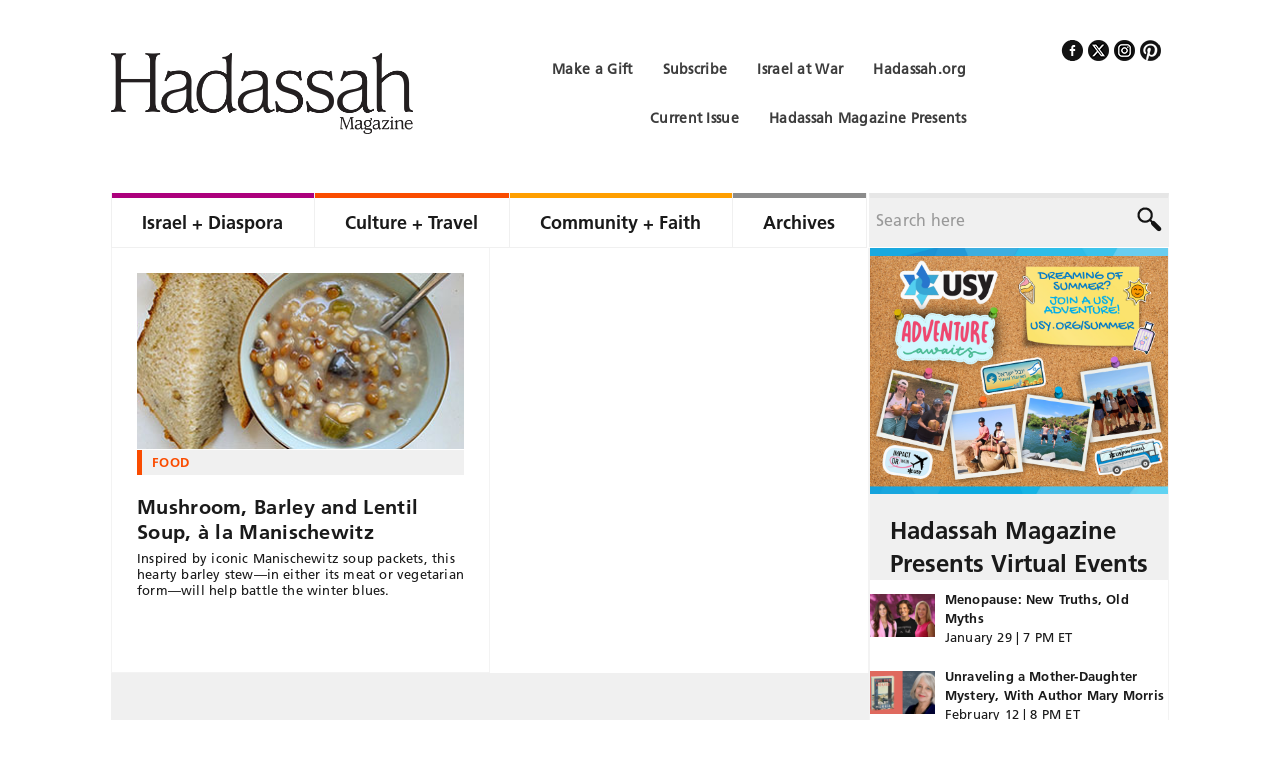

--- FILE ---
content_type: text/html; charset=UTF-8
request_url: https://www.hadassahmagazine.org/tag/manischewitz/
body_size: 21672
content:

<!DOCTYPE html>
<html lang="en-US">
<head >
<meta charset="UTF-8" />
<script type="text/javascript">
/* <![CDATA[ */
 var gform;gform||(document.addEventListener("gform_main_scripts_loaded",function(){gform.scriptsLoaded=!0}),window.addEventListener("DOMContentLoaded",function(){gform.domLoaded=!0}),gform={domLoaded:!1,scriptsLoaded:!1,initializeOnLoaded:function(o){gform.domLoaded&&gform.scriptsLoaded?o():!gform.domLoaded&&gform.scriptsLoaded?window.addEventListener("DOMContentLoaded",o):document.addEventListener("gform_main_scripts_loaded",o)},hooks:{action:{},filter:{}},addAction:function(o,n,r,t){gform.addHook("action",o,n,r,t)},addFilter:function(o,n,r,t){gform.addHook("filter",o,n,r,t)},doAction:function(o){gform.doHook("action",o,arguments)},applyFilters:function(o){return gform.doHook("filter",o,arguments)},removeAction:function(o,n){gform.removeHook("action",o,n)},removeFilter:function(o,n,r){gform.removeHook("filter",o,n,r)},addHook:function(o,n,r,t,i){null==gform.hooks[o][n]&&(gform.hooks[o][n]=[]);var e=gform.hooks[o][n];null==i&&(i=n+"_"+e.length),gform.hooks[o][n].push({tag:i,callable:r,priority:t=null==t?10:t})},doHook:function(n,o,r){var t;if(r=Array.prototype.slice.call(r,1),null!=gform.hooks[n][o]&&((o=gform.hooks[n][o]).sort(function(o,n){return o.priority-n.priority}),o.forEach(function(o){"function"!=typeof(t=o.callable)&&(t=window[t]),"action"==n?t.apply(null,r):r[0]=t.apply(null,r)})),"filter"==n)return r[0]},removeHook:function(o,n,t,i){var r;null!=gform.hooks[o][n]&&(r=(r=gform.hooks[o][n]).filter(function(o,n,r){return!!(null!=i&&i!=o.tag||null!=t&&t!=o.priority)}),gform.hooks[o][n]=r)}}); 
/* ]]> */
</script>

<title>Manischewitz Archives | Hadassah Magazine</title><meta name="viewport" content="width=device-width, initial-scale=1" />

<!-- MapPress Easy Google Maps Version:2.88.7PRO (https://www.mappresspro.com) -->
<meta name='robots' content='index, follow, max-image-preview:large, max-snippet:-1, max-video-preview:-1' />

	<!-- This site is optimized with the Yoast SEO Premium plugin v23.5 (Yoast SEO v23.5) - https://yoast.com/wordpress/plugins/seo/ -->
	<link rel="canonical" href="https://www.hadassahmagazine.org/tag/manischewitz/" />
	<meta property="og:locale" content="en_US" />
	<meta property="og:type" content="article" />
	<meta property="og:title" content="Manischewitz Archives" />
	<meta property="og:url" content="https://www.hadassahmagazine.org/tag/manischewitz/" />
	<meta property="og:site_name" content="Hadassah Magazine" />
	<meta name="twitter:card" content="summary_large_image" />
	<meta name="twitter:site" content="@HadassahMag" />
	<script type="application/ld+json" class="yoast-schema-graph">{"@context":"https://schema.org","@graph":[{"@type":"CollectionPage","@id":"https://www.hadassahmagazine.org/tag/manischewitz/","url":"https://www.hadassahmagazine.org/tag/manischewitz/","name":"Manischewitz Archives | Hadassah Magazine","isPartOf":{"@id":"https://www.hadassahmagazine.org/#website"},"primaryImageOfPage":{"@id":"https://www.hadassahmagazine.org/tag/manischewitz/#primaryimage"},"image":{"@id":"https://www.hadassahmagazine.org/tag/manischewitz/#primaryimage"},"thumbnailUrl":"https://cdn.hadassahmagazine.org/wp-content/uploads/2019/02/mushroombarleylentilfeatured.jpg","breadcrumb":{"@id":"https://www.hadassahmagazine.org/tag/manischewitz/#breadcrumb"},"inLanguage":"en-US"},{"@type":"ImageObject","inLanguage":"en-US","@id":"https://www.hadassahmagazine.org/tag/manischewitz/#primaryimage","url":"https://cdn.hadassahmagazine.org/wp-content/uploads/2019/02/mushroombarleylentilfeatured.jpg","contentUrl":"https://cdn.hadassahmagazine.org/wp-content/uploads/2019/02/mushroombarleylentilfeatured.jpg","width":325,"height":175},{"@type":"BreadcrumbList","@id":"https://www.hadassahmagazine.org/tag/manischewitz/#breadcrumb","itemListElement":[{"@type":"ListItem","position":1,"name":"Home","item":"https://www.hadassahmagazine.org/"},{"@type":"ListItem","position":2,"name":"Manischewitz"}]},{"@type":"WebSite","@id":"https://www.hadassahmagazine.org/#website","url":"https://www.hadassahmagazine.org/","name":"Hadassah Magazine","description":"","publisher":{"@id":"https://www.hadassahmagazine.org/#organization"},"potentialAction":[{"@type":"SearchAction","target":{"@type":"EntryPoint","urlTemplate":"https://www.hadassahmagazine.org/?s={search_term_string}"},"query-input":{"@type":"PropertyValueSpecification","valueRequired":true,"valueName":"search_term_string"}}],"inLanguage":"en-US"},{"@type":"Organization","@id":"https://www.hadassahmagazine.org/#organization","name":"Hadassah Magazine","alternateName":"Hadassah Women's Zionist Organization of America","url":"https://www.hadassahmagazine.org/","logo":{"@type":"ImageObject","inLanguage":"en-US","@id":"https://www.hadassahmagazine.org/#/schema/logo/image/","url":"https://cdn.hadassahmagazine.org/wp-content/uploads/2022/08/logo.png","contentUrl":"https://cdn.hadassahmagazine.org/wp-content/uploads/2022/08/logo.png","width":600,"height":160,"caption":"Hadassah Magazine"},"image":{"@id":"https://www.hadassahmagazine.org/#/schema/logo/image/"},"sameAs":["https://www.facebook.com/HadassahMag","https://x.com/HadassahMag","https://www.pinterest.com/hadassahmagazin"]}]}</script>
	<!-- / Yoast SEO Premium plugin. -->


<link rel='dns-prefetch' href='//static.addtoany.com' />
<link rel="alternate" type="application/rss+xml" title="Hadassah Magazine &raquo; Feed" href="https://www.hadassahmagazine.org/feed/" />
<link rel="alternate" type="application/rss+xml" title="Hadassah Magazine &raquo; Comments Feed" href="https://www.hadassahmagazine.org/comments/feed/" />
<link rel="alternate" type="application/rss+xml" title="Hadassah Magazine &raquo; Manischewitz Tag Feed" href="https://www.hadassahmagazine.org/tag/manischewitz/feed/" />
		<!-- This site uses the Google Analytics by MonsterInsights plugin v9.1.0 - Using Analytics tracking - https://www.monsterinsights.com/ -->
							<script src="//www.googletagmanager.com/gtag/js?id=G-6JHETM30HZ"  data-cfasync="false" data-wpfc-render="false" type="text/javascript" async></script>
			<script data-cfasync="false" data-wpfc-render="false" type="text/javascript">
				var mi_version = '9.1.0';
				var mi_track_user = true;
				var mi_no_track_reason = '';
								var MonsterInsightsDefaultLocations = {"page_location":"https:\/\/www.hadassahmagazine.org\/tag\/manischewitz\/"};
				if ( typeof MonsterInsightsPrivacyGuardFilter === 'function' ) {
					var MonsterInsightsLocations = (typeof MonsterInsightsExcludeQuery === 'object') ? MonsterInsightsPrivacyGuardFilter( MonsterInsightsExcludeQuery ) : MonsterInsightsPrivacyGuardFilter( MonsterInsightsDefaultLocations );
				} else {
					var MonsterInsightsLocations = (typeof MonsterInsightsExcludeQuery === 'object') ? MonsterInsightsExcludeQuery : MonsterInsightsDefaultLocations;
				}

								var disableStrs = [
										'ga-disable-G-6JHETM30HZ',
									];

				/* Function to detect opted out users */
				function __gtagTrackerIsOptedOut() {
					for (var index = 0; index < disableStrs.length; index++) {
						if (document.cookie.indexOf(disableStrs[index] + '=true') > -1) {
							return true;
						}
					}

					return false;
				}

				/* Disable tracking if the opt-out cookie exists. */
				if (__gtagTrackerIsOptedOut()) {
					for (var index = 0; index < disableStrs.length; index++) {
						window[disableStrs[index]] = true;
					}
				}

				/* Opt-out function */
				function __gtagTrackerOptout() {
					for (var index = 0; index < disableStrs.length; index++) {
						document.cookie = disableStrs[index] + '=true; expires=Thu, 31 Dec 2099 23:59:59 UTC; path=/';
						window[disableStrs[index]] = true;
					}
				}

				if ('undefined' === typeof gaOptout) {
					function gaOptout() {
						__gtagTrackerOptout();
					}
				}
								window.dataLayer = window.dataLayer || [];

				window.MonsterInsightsDualTracker = {
					helpers: {},
					trackers: {},
				};
				if (mi_track_user) {
					function __gtagDataLayer() {
						dataLayer.push(arguments);
					}

					function __gtagTracker(type, name, parameters) {
						if (!parameters) {
							parameters = {};
						}

						if (parameters.send_to) {
							__gtagDataLayer.apply(null, arguments);
							return;
						}

						if (type === 'event') {
														parameters.send_to = monsterinsights_frontend.v4_id;
							var hookName = name;
							if (typeof parameters['event_category'] !== 'undefined') {
								hookName = parameters['event_category'] + ':' + name;
							}

							if (typeof MonsterInsightsDualTracker.trackers[hookName] !== 'undefined') {
								MonsterInsightsDualTracker.trackers[hookName](parameters);
							} else {
								__gtagDataLayer('event', name, parameters);
							}
							
						} else {
							__gtagDataLayer.apply(null, arguments);
						}
					}

					__gtagTracker('js', new Date());
					__gtagTracker('set', {
						'developer_id.dZGIzZG': true,
											});
					if ( MonsterInsightsLocations.page_location ) {
						__gtagTracker('set', MonsterInsightsLocations);
					}
										__gtagTracker('config', 'G-6JHETM30HZ', {"forceSSL":"true"} );
															window.gtag = __gtagTracker;										(function () {
						/* https://developers.google.com/analytics/devguides/collection/analyticsjs/ */
						/* ga and __gaTracker compatibility shim. */
						var noopfn = function () {
							return null;
						};
						var newtracker = function () {
							return new Tracker();
						};
						var Tracker = function () {
							return null;
						};
						var p = Tracker.prototype;
						p.get = noopfn;
						p.set = noopfn;
						p.send = function () {
							var args = Array.prototype.slice.call(arguments);
							args.unshift('send');
							__gaTracker.apply(null, args);
						};
						var __gaTracker = function () {
							var len = arguments.length;
							if (len === 0) {
								return;
							}
							var f = arguments[len - 1];
							if (typeof f !== 'object' || f === null || typeof f.hitCallback !== 'function') {
								if ('send' === arguments[0]) {
									var hitConverted, hitObject = false, action;
									if ('event' === arguments[1]) {
										if ('undefined' !== typeof arguments[3]) {
											hitObject = {
												'eventAction': arguments[3],
												'eventCategory': arguments[2],
												'eventLabel': arguments[4],
												'value': arguments[5] ? arguments[5] : 1,
											}
										}
									}
									if ('pageview' === arguments[1]) {
										if ('undefined' !== typeof arguments[2]) {
											hitObject = {
												'eventAction': 'page_view',
												'page_path': arguments[2],
											}
										}
									}
									if (typeof arguments[2] === 'object') {
										hitObject = arguments[2];
									}
									if (typeof arguments[5] === 'object') {
										Object.assign(hitObject, arguments[5]);
									}
									if ('undefined' !== typeof arguments[1].hitType) {
										hitObject = arguments[1];
										if ('pageview' === hitObject.hitType) {
											hitObject.eventAction = 'page_view';
										}
									}
									if (hitObject) {
										action = 'timing' === arguments[1].hitType ? 'timing_complete' : hitObject.eventAction;
										hitConverted = mapArgs(hitObject);
										__gtagTracker('event', action, hitConverted);
									}
								}
								return;
							}

							function mapArgs(args) {
								var arg, hit = {};
								var gaMap = {
									'eventCategory': 'event_category',
									'eventAction': 'event_action',
									'eventLabel': 'event_label',
									'eventValue': 'event_value',
									'nonInteraction': 'non_interaction',
									'timingCategory': 'event_category',
									'timingVar': 'name',
									'timingValue': 'value',
									'timingLabel': 'event_label',
									'page': 'page_path',
									'location': 'page_location',
									'title': 'page_title',
									'referrer' : 'page_referrer',
								};
								for (arg in args) {
																		if (!(!args.hasOwnProperty(arg) || !gaMap.hasOwnProperty(arg))) {
										hit[gaMap[arg]] = args[arg];
									} else {
										hit[arg] = args[arg];
									}
								}
								return hit;
							}

							try {
								f.hitCallback();
							} catch (ex) {
							}
						};
						__gaTracker.create = newtracker;
						__gaTracker.getByName = newtracker;
						__gaTracker.getAll = function () {
							return [];
						};
						__gaTracker.remove = noopfn;
						__gaTracker.loaded = true;
						window['__gaTracker'] = __gaTracker;
					})();
									} else {
										console.log("");
					(function () {
						function __gtagTracker() {
							return null;
						}

						window['__gtagTracker'] = __gtagTracker;
						window['gtag'] = __gtagTracker;
					})();
									}
			</script>
				<!-- / Google Analytics by MonsterInsights -->
			<script data-cfasync="false" data-wpfc-render="false" type="text/javascript">
		if (window.hasOwnProperty('MonsterInsightsDualTracker')){
			window.MonsterInsightsDualTracker.trackers['form:impression'] = function (parameters) {
				__gtagDataLayer('event', 'form_impression', {
					form_id: parameters.event_label,
					content_type: 'form',
					non_interaction: true,
					send_to: parameters.send_to,
				});
			};

			window.MonsterInsightsDualTracker.trackers['form:conversion'] = function (parameters) {
				__gtagDataLayer('event', 'generate_lead', {
					form_id: parameters.event_label,
					send_to: parameters.send_to,
				});
			};
		}
	</script>
	<script type="text/javascript">
/* <![CDATA[ */
window._wpemojiSettings = {"baseUrl":"https:\/\/s.w.org\/images\/core\/emoji\/14.0.0\/72x72\/","ext":".png","svgUrl":"https:\/\/s.w.org\/images\/core\/emoji\/14.0.0\/svg\/","svgExt":".svg","source":{"concatemoji":"https:\/\/www.hadassahmagazine.org\/wp-includes\/js\/wp-emoji-release.min.js?ver=1470557c524c1d132805d0fa43d9dae9"}};
/*! This file is auto-generated */
!function(i,n){var o,s,e;function c(e){try{var t={supportTests:e,timestamp:(new Date).valueOf()};sessionStorage.setItem(o,JSON.stringify(t))}catch(e){}}function p(e,t,n){e.clearRect(0,0,e.canvas.width,e.canvas.height),e.fillText(t,0,0);var t=new Uint32Array(e.getImageData(0,0,e.canvas.width,e.canvas.height).data),r=(e.clearRect(0,0,e.canvas.width,e.canvas.height),e.fillText(n,0,0),new Uint32Array(e.getImageData(0,0,e.canvas.width,e.canvas.height).data));return t.every(function(e,t){return e===r[t]})}function u(e,t,n){switch(t){case"flag":return n(e,"\ud83c\udff3\ufe0f\u200d\u26a7\ufe0f","\ud83c\udff3\ufe0f\u200b\u26a7\ufe0f")?!1:!n(e,"\ud83c\uddfa\ud83c\uddf3","\ud83c\uddfa\u200b\ud83c\uddf3")&&!n(e,"\ud83c\udff4\udb40\udc67\udb40\udc62\udb40\udc65\udb40\udc6e\udb40\udc67\udb40\udc7f","\ud83c\udff4\u200b\udb40\udc67\u200b\udb40\udc62\u200b\udb40\udc65\u200b\udb40\udc6e\u200b\udb40\udc67\u200b\udb40\udc7f");case"emoji":return!n(e,"\ud83e\udef1\ud83c\udffb\u200d\ud83e\udef2\ud83c\udfff","\ud83e\udef1\ud83c\udffb\u200b\ud83e\udef2\ud83c\udfff")}return!1}function f(e,t,n){var r="undefined"!=typeof WorkerGlobalScope&&self instanceof WorkerGlobalScope?new OffscreenCanvas(300,150):i.createElement("canvas"),a=r.getContext("2d",{willReadFrequently:!0}),o=(a.textBaseline="top",a.font="600 32px Arial",{});return e.forEach(function(e){o[e]=t(a,e,n)}),o}function t(e){var t=i.createElement("script");t.src=e,t.defer=!0,i.head.appendChild(t)}"undefined"!=typeof Promise&&(o="wpEmojiSettingsSupports",s=["flag","emoji"],n.supports={everything:!0,everythingExceptFlag:!0},e=new Promise(function(e){i.addEventListener("DOMContentLoaded",e,{once:!0})}),new Promise(function(t){var n=function(){try{var e=JSON.parse(sessionStorage.getItem(o));if("object"==typeof e&&"number"==typeof e.timestamp&&(new Date).valueOf()<e.timestamp+604800&&"object"==typeof e.supportTests)return e.supportTests}catch(e){}return null}();if(!n){if("undefined"!=typeof Worker&&"undefined"!=typeof OffscreenCanvas&&"undefined"!=typeof URL&&URL.createObjectURL&&"undefined"!=typeof Blob)try{var e="postMessage("+f.toString()+"("+[JSON.stringify(s),u.toString(),p.toString()].join(",")+"));",r=new Blob([e],{type:"text/javascript"}),a=new Worker(URL.createObjectURL(r),{name:"wpTestEmojiSupports"});return void(a.onmessage=function(e){c(n=e.data),a.terminate(),t(n)})}catch(e){}c(n=f(s,u,p))}t(n)}).then(function(e){for(var t in e)n.supports[t]=e[t],n.supports.everything=n.supports.everything&&n.supports[t],"flag"!==t&&(n.supports.everythingExceptFlag=n.supports.everythingExceptFlag&&n.supports[t]);n.supports.everythingExceptFlag=n.supports.everythingExceptFlag&&!n.supports.flag,n.DOMReady=!1,n.readyCallback=function(){n.DOMReady=!0}}).then(function(){return e}).then(function(){var e;n.supports.everything||(n.readyCallback(),(e=n.source||{}).concatemoji?t(e.concatemoji):e.wpemoji&&e.twemoji&&(t(e.twemoji),t(e.wpemoji)))}))}((window,document),window._wpemojiSettings);
/* ]]> */
</script>
<link rel='stylesheet' id='hadassah-magazine-css' href='https://cdn.hadassahmagazine.org/wp-content/themes/hadassah-magazine/style.css?ver=1.0' type='text/css' media='all' />
<style id='wp-emoji-styles-inline-css' type='text/css'>

	img.wp-smiley, img.emoji {
		display: inline !important;
		border: none !important;
		box-shadow: none !important;
		height: 1em !important;
		width: 1em !important;
		margin: 0 0.07em !important;
		vertical-align: -0.1em !important;
		background: none !important;
		padding: 0 !important;
	}
</style>
<link rel='stylesheet' id='wp-block-library-css' href='https://cdn.hadassahmagazine.org/wp-includes/css/dist/block-library/style.min.css?ver=1470557c524c1d132805d0fa43d9dae9' type='text/css' media='all' />
<link rel='stylesheet' id='mappress-leaflet-css' href='https://cdn.hadassahmagazine.org/wp-content/plugins/mappress-google-maps-for-wordpress/lib/leaflet/leaflet.css?ver=1.7.1' type='text/css' media='all' />
<link rel='stylesheet' id='mappress-css' href='https://cdn.hadassahmagazine.org/wp-content/plugins/mappress-google-maps-for-wordpress/css/mappress.css?ver=2.88.7PRO' type='text/css' media='all' />
<style id='classic-theme-styles-inline-css' type='text/css'>
/*! This file is auto-generated */
.wp-block-button__link{color:#fff;background-color:#32373c;border-radius:9999px;box-shadow:none;text-decoration:none;padding:calc(.667em + 2px) calc(1.333em + 2px);font-size:1.125em}.wp-block-file__button{background:#32373c;color:#fff;text-decoration:none}
</style>
<style id='global-styles-inline-css' type='text/css'>
body{--wp--preset--color--black: #000000;--wp--preset--color--cyan-bluish-gray: #abb8c3;--wp--preset--color--white: #ffffff;--wp--preset--color--pale-pink: #f78da7;--wp--preset--color--vivid-red: #cf2e2e;--wp--preset--color--luminous-vivid-orange: #ff6900;--wp--preset--color--luminous-vivid-amber: #fcb900;--wp--preset--color--light-green-cyan: #7bdcb5;--wp--preset--color--vivid-green-cyan: #00d084;--wp--preset--color--pale-cyan-blue: #8ed1fc;--wp--preset--color--vivid-cyan-blue: #0693e3;--wp--preset--color--vivid-purple: #9b51e0;--wp--preset--gradient--vivid-cyan-blue-to-vivid-purple: linear-gradient(135deg,rgba(6,147,227,1) 0%,rgb(155,81,224) 100%);--wp--preset--gradient--light-green-cyan-to-vivid-green-cyan: linear-gradient(135deg,rgb(122,220,180) 0%,rgb(0,208,130) 100%);--wp--preset--gradient--luminous-vivid-amber-to-luminous-vivid-orange: linear-gradient(135deg,rgba(252,185,0,1) 0%,rgba(255,105,0,1) 100%);--wp--preset--gradient--luminous-vivid-orange-to-vivid-red: linear-gradient(135deg,rgba(255,105,0,1) 0%,rgb(207,46,46) 100%);--wp--preset--gradient--very-light-gray-to-cyan-bluish-gray: linear-gradient(135deg,rgb(238,238,238) 0%,rgb(169,184,195) 100%);--wp--preset--gradient--cool-to-warm-spectrum: linear-gradient(135deg,rgb(74,234,220) 0%,rgb(151,120,209) 20%,rgb(207,42,186) 40%,rgb(238,44,130) 60%,rgb(251,105,98) 80%,rgb(254,248,76) 100%);--wp--preset--gradient--blush-light-purple: linear-gradient(135deg,rgb(255,206,236) 0%,rgb(152,150,240) 100%);--wp--preset--gradient--blush-bordeaux: linear-gradient(135deg,rgb(254,205,165) 0%,rgb(254,45,45) 50%,rgb(107,0,62) 100%);--wp--preset--gradient--luminous-dusk: linear-gradient(135deg,rgb(255,203,112) 0%,rgb(199,81,192) 50%,rgb(65,88,208) 100%);--wp--preset--gradient--pale-ocean: linear-gradient(135deg,rgb(255,245,203) 0%,rgb(182,227,212) 50%,rgb(51,167,181) 100%);--wp--preset--gradient--electric-grass: linear-gradient(135deg,rgb(202,248,128) 0%,rgb(113,206,126) 100%);--wp--preset--gradient--midnight: linear-gradient(135deg,rgb(2,3,129) 0%,rgb(40,116,252) 100%);--wp--preset--font-size--small: 13px;--wp--preset--font-size--medium: 20px;--wp--preset--font-size--large: 36px;--wp--preset--font-size--x-large: 42px;--wp--preset--spacing--20: 0.44rem;--wp--preset--spacing--30: 0.67rem;--wp--preset--spacing--40: 1rem;--wp--preset--spacing--50: 1.5rem;--wp--preset--spacing--60: 2.25rem;--wp--preset--spacing--70: 3.38rem;--wp--preset--spacing--80: 5.06rem;--wp--preset--shadow--natural: 6px 6px 9px rgba(0, 0, 0, 0.2);--wp--preset--shadow--deep: 12px 12px 50px rgba(0, 0, 0, 0.4);--wp--preset--shadow--sharp: 6px 6px 0px rgba(0, 0, 0, 0.2);--wp--preset--shadow--outlined: 6px 6px 0px -3px rgba(255, 255, 255, 1), 6px 6px rgba(0, 0, 0, 1);--wp--preset--shadow--crisp: 6px 6px 0px rgba(0, 0, 0, 1);}:where(.is-layout-flex){gap: 0.5em;}:where(.is-layout-grid){gap: 0.5em;}body .is-layout-flow > .alignleft{float: left;margin-inline-start: 0;margin-inline-end: 2em;}body .is-layout-flow > .alignright{float: right;margin-inline-start: 2em;margin-inline-end: 0;}body .is-layout-flow > .aligncenter{margin-left: auto !important;margin-right: auto !important;}body .is-layout-constrained > .alignleft{float: left;margin-inline-start: 0;margin-inline-end: 2em;}body .is-layout-constrained > .alignright{float: right;margin-inline-start: 2em;margin-inline-end: 0;}body .is-layout-constrained > .aligncenter{margin-left: auto !important;margin-right: auto !important;}body .is-layout-constrained > :where(:not(.alignleft):not(.alignright):not(.alignfull)){max-width: var(--wp--style--global--content-size);margin-left: auto !important;margin-right: auto !important;}body .is-layout-constrained > .alignwide{max-width: var(--wp--style--global--wide-size);}body .is-layout-flex{display: flex;}body .is-layout-flex{flex-wrap: wrap;align-items: center;}body .is-layout-flex > *{margin: 0;}body .is-layout-grid{display: grid;}body .is-layout-grid > *{margin: 0;}:where(.wp-block-columns.is-layout-flex){gap: 2em;}:where(.wp-block-columns.is-layout-grid){gap: 2em;}:where(.wp-block-post-template.is-layout-flex){gap: 1.25em;}:where(.wp-block-post-template.is-layout-grid){gap: 1.25em;}.has-black-color{color: var(--wp--preset--color--black) !important;}.has-cyan-bluish-gray-color{color: var(--wp--preset--color--cyan-bluish-gray) !important;}.has-white-color{color: var(--wp--preset--color--white) !important;}.has-pale-pink-color{color: var(--wp--preset--color--pale-pink) !important;}.has-vivid-red-color{color: var(--wp--preset--color--vivid-red) !important;}.has-luminous-vivid-orange-color{color: var(--wp--preset--color--luminous-vivid-orange) !important;}.has-luminous-vivid-amber-color{color: var(--wp--preset--color--luminous-vivid-amber) !important;}.has-light-green-cyan-color{color: var(--wp--preset--color--light-green-cyan) !important;}.has-vivid-green-cyan-color{color: var(--wp--preset--color--vivid-green-cyan) !important;}.has-pale-cyan-blue-color{color: var(--wp--preset--color--pale-cyan-blue) !important;}.has-vivid-cyan-blue-color{color: var(--wp--preset--color--vivid-cyan-blue) !important;}.has-vivid-purple-color{color: var(--wp--preset--color--vivid-purple) !important;}.has-black-background-color{background-color: var(--wp--preset--color--black) !important;}.has-cyan-bluish-gray-background-color{background-color: var(--wp--preset--color--cyan-bluish-gray) !important;}.has-white-background-color{background-color: var(--wp--preset--color--white) !important;}.has-pale-pink-background-color{background-color: var(--wp--preset--color--pale-pink) !important;}.has-vivid-red-background-color{background-color: var(--wp--preset--color--vivid-red) !important;}.has-luminous-vivid-orange-background-color{background-color: var(--wp--preset--color--luminous-vivid-orange) !important;}.has-luminous-vivid-amber-background-color{background-color: var(--wp--preset--color--luminous-vivid-amber) !important;}.has-light-green-cyan-background-color{background-color: var(--wp--preset--color--light-green-cyan) !important;}.has-vivid-green-cyan-background-color{background-color: var(--wp--preset--color--vivid-green-cyan) !important;}.has-pale-cyan-blue-background-color{background-color: var(--wp--preset--color--pale-cyan-blue) !important;}.has-vivid-cyan-blue-background-color{background-color: var(--wp--preset--color--vivid-cyan-blue) !important;}.has-vivid-purple-background-color{background-color: var(--wp--preset--color--vivid-purple) !important;}.has-black-border-color{border-color: var(--wp--preset--color--black) !important;}.has-cyan-bluish-gray-border-color{border-color: var(--wp--preset--color--cyan-bluish-gray) !important;}.has-white-border-color{border-color: var(--wp--preset--color--white) !important;}.has-pale-pink-border-color{border-color: var(--wp--preset--color--pale-pink) !important;}.has-vivid-red-border-color{border-color: var(--wp--preset--color--vivid-red) !important;}.has-luminous-vivid-orange-border-color{border-color: var(--wp--preset--color--luminous-vivid-orange) !important;}.has-luminous-vivid-amber-border-color{border-color: var(--wp--preset--color--luminous-vivid-amber) !important;}.has-light-green-cyan-border-color{border-color: var(--wp--preset--color--light-green-cyan) !important;}.has-vivid-green-cyan-border-color{border-color: var(--wp--preset--color--vivid-green-cyan) !important;}.has-pale-cyan-blue-border-color{border-color: var(--wp--preset--color--pale-cyan-blue) !important;}.has-vivid-cyan-blue-border-color{border-color: var(--wp--preset--color--vivid-cyan-blue) !important;}.has-vivid-purple-border-color{border-color: var(--wp--preset--color--vivid-purple) !important;}.has-vivid-cyan-blue-to-vivid-purple-gradient-background{background: var(--wp--preset--gradient--vivid-cyan-blue-to-vivid-purple) !important;}.has-light-green-cyan-to-vivid-green-cyan-gradient-background{background: var(--wp--preset--gradient--light-green-cyan-to-vivid-green-cyan) !important;}.has-luminous-vivid-amber-to-luminous-vivid-orange-gradient-background{background: var(--wp--preset--gradient--luminous-vivid-amber-to-luminous-vivid-orange) !important;}.has-luminous-vivid-orange-to-vivid-red-gradient-background{background: var(--wp--preset--gradient--luminous-vivid-orange-to-vivid-red) !important;}.has-very-light-gray-to-cyan-bluish-gray-gradient-background{background: var(--wp--preset--gradient--very-light-gray-to-cyan-bluish-gray) !important;}.has-cool-to-warm-spectrum-gradient-background{background: var(--wp--preset--gradient--cool-to-warm-spectrum) !important;}.has-blush-light-purple-gradient-background{background: var(--wp--preset--gradient--blush-light-purple) !important;}.has-blush-bordeaux-gradient-background{background: var(--wp--preset--gradient--blush-bordeaux) !important;}.has-luminous-dusk-gradient-background{background: var(--wp--preset--gradient--luminous-dusk) !important;}.has-pale-ocean-gradient-background{background: var(--wp--preset--gradient--pale-ocean) !important;}.has-electric-grass-gradient-background{background: var(--wp--preset--gradient--electric-grass) !important;}.has-midnight-gradient-background{background: var(--wp--preset--gradient--midnight) !important;}.has-small-font-size{font-size: var(--wp--preset--font-size--small) !important;}.has-medium-font-size{font-size: var(--wp--preset--font-size--medium) !important;}.has-large-font-size{font-size: var(--wp--preset--font-size--large) !important;}.has-x-large-font-size{font-size: var(--wp--preset--font-size--x-large) !important;}
.wp-block-navigation a:where(:not(.wp-element-button)){color: inherit;}
:where(.wp-block-post-template.is-layout-flex){gap: 1.25em;}:where(.wp-block-post-template.is-layout-grid){gap: 1.25em;}
:where(.wp-block-columns.is-layout-flex){gap: 2em;}:where(.wp-block-columns.is-layout-grid){gap: 2em;}
.wp-block-pullquote{font-size: 1.5em;line-height: 1.6;}
</style>
<link rel='stylesheet' id='crossword-custom-css' href='https://cdn.hadassahmagazine.org/wp-content/plugins/crossword-compiler-puzzles/modules/css/custom.css?ver=13.2' type='text/css' media='all' />
<link rel='stylesheet' id='wp-pagenavi-css' href='https://cdn.hadassahmagazine.org/wp-content/plugins/wp-pagenavi/pagenavi-css.css?ver=2.70' type='text/css' media='all' />
<link rel='stylesheet' id='recent-posts-widget-with-thumbnails-public-style-css' href='https://cdn.hadassahmagazine.org/wp-content/plugins/recent-posts-widget-with-thumbnails/public.css?ver=7.1.1' type='text/css' media='all' />
<link rel='stylesheet' id='popular-widget-css' href='https://cdn.hadassahmagazine.org/wp-content/plugins/popular-widget/_css/pop-widget.css?ver=1.7.0' type='text/css' media='all' />
<link rel='stylesheet' id='addtoany-css' href='https://cdn.hadassahmagazine.org/wp-content/plugins/add-to-any/addtoany.min.css?ver=1.16' type='text/css' media='all' />
<script type="text/javascript" src="https://cdn.hadassahmagazine.org/wp-content/plugins/google-analytics-premium/assets/js/frontend-gtag.min.js?ver=9.1.0" id="monsterinsights-frontend-script-js" async="async" data-wp-strategy="async"></script>
<script data-cfasync="false" data-wpfc-render="false" type="text/javascript" id='monsterinsights-frontend-script-js-extra'>/* <![CDATA[ */
var monsterinsights_frontend = {"js_events_tracking":"true","download_extensions":"doc,pdf,ppt,zip,xls,docx,pptx,xlsx","inbound_paths":"[]","home_url":"https:\/\/www.hadassahmagazine.org","hash_tracking":"false","v4_id":"G-6JHETM30HZ"};/* ]]> */
</script>
<script type="text/javascript" id="addtoany-core-js-before">
/* <![CDATA[ */
window.a2a_config=window.a2a_config||{};a2a_config.callbacks=[];a2a_config.overlays=[];a2a_config.templates={};
/* ]]> */
</script>
<script type="text/javascript" defer src="https://static.addtoany.com/menu/page.js" id="addtoany-core-js"></script>
<script type="text/javascript" src="https://cdn.hadassahmagazine.org/wp-includes/js/jquery/jquery.min.js?ver=3.7.1" id="jquery-core-js"></script>
<script type="text/javascript" src="https://cdn.hadassahmagazine.org/wp-includes/js/jquery/jquery-migrate.min.js?ver=3.4.1" id="jquery-migrate-js"></script>
<script type="text/javascript" defer src="https://cdn.hadassahmagazine.org/wp-content/plugins/add-to-any/addtoany.min.js?ver=1.1" id="addtoany-jquery-js"></script>
<script type="text/javascript" src="https://cdn.hadassahmagazine.org/wp-content/plugins/crossword-compiler-puzzles/modules/js/custom.js?ver=13.2" id="crossword-custom-js"></script>
<!--[if lt IE 9]>
<script type="text/javascript" src="https://cdn.hadassahmagazine.org/wp-content/themes/genesis/lib/js/html5shiv.js?ver=3.7.3" id="html5shiv-js"></script>
<![endif]-->
<link rel="https://api.w.org/" href="https://www.hadassahmagazine.org/wp-json/" /><link rel="alternate" type="application/json" href="https://www.hadassahmagazine.org/wp-json/wp/v2/tags/3172" /><link rel="EditURI" type="application/rsd+xml" title="RSD" href="https://www.hadassahmagazine.org/xmlrpc.php?rsd" />


<!-- This site is using AdRotate Professional v5.12.1 to display their advertisements - https://ajdg.solutions/ -->
<!-- AdRotate CSS -->
<style type="text/css" media="screen">
	.g { margin:0px; padding:0px; overflow:hidden; line-height:1; zoom:1; }
	.g img { height:auto; }
	.g-col { position:relative; float:left; }
	.g-col:first-child { margin-left: 0; }
	.g-col:last-child { margin-right: 0; }
	.woocommerce-page .g, .bbpress-wrapper .g { margin: 20px auto; clear:both; }
	.g-1 {  width:100%; max-width:728px;  height:100%; max-height:90px; margin: 0 auto; }
	.g-2 { margin:0px 0px 0px 0px; width:100%; max-width:300px; height:100%; max-height:250px; }
	@media only screen and (max-width: 480px) {
		.g-col, .g-dyn, .g-single { width:100%; margin-left:0; margin-right:0; }
		.woocommerce-page .g, .bbpress-wrapper .g { margin: 10px auto; }
	}
</style>
<!-- /AdRotate CSS -->

<link rel="icon" href="https://cdn.hadassahmagazine.org/wp-content/themes/hadassah-magazine/images/favicon.png" />
<link rel="pingback" href="https://www.hadassahmagazine.org/xmlrpc.php" />
<script type="text/javascript" src="//fast.fonts.net/jsapi/01e0faf6-e428-48b4-8dd2-da85432586f8.js"></script>
<script type="text/javascript" src="https://cdn.hadassahmagazine.org/wp-content/themes/hadassah-magazine/js/main_hm.js"></script>
<script type="text/javascript" src="https://cdn.hadassahmagazine.org/wp-content/themes/hadassah-magazine/js/jquery.isotope.min.js"></script>
<script type="text/javascript" src="https://cdn.hadassahmagazine.org/wp-content/themes/hadassah-magazine/js/jquery.masonry.min.js"></script>
<script type="text/javascript" src="https://cdn.hadassahmagazine.org/wp-content/themes/hadassah-magazine/js/jquery.cycle2.min.js"></script>
		<!-- MonsterInsights Form Tracking -->
		<script data-cfasync="false" data-wpfc-render="false" type="text/javascript">
			function monsterinsights_forms_record_impression(event) {
				monsterinsights_add_bloom_forms_ids();
				var monsterinsights_forms = document.getElementsByTagName("form");
				var monsterinsights_forms_i;
				for (monsterinsights_forms_i = 0; monsterinsights_forms_i < monsterinsights_forms.length; monsterinsights_forms_i++) {
					var monsterinsights_form_id = monsterinsights_forms[monsterinsights_forms_i].getAttribute("id");
					var skip_conversion = false;
					/* Check to see if it's contact form 7 if the id isn't set */
					if (!monsterinsights_form_id) {
						monsterinsights_form_id = monsterinsights_forms[monsterinsights_forms_i].parentElement.getAttribute("id");
						if (monsterinsights_form_id && monsterinsights_form_id.lastIndexOf('wpcf7-f', 0) === 0) {
							/* If so, let's grab that and set it to be the form's ID*/
							var tokens = monsterinsights_form_id.split('-').slice(0, 2);
							var result = tokens.join('-');
							monsterinsights_forms[monsterinsights_forms_i].setAttribute("id", result);/* Now we can do just what we did above */
							monsterinsights_form_id = monsterinsights_forms[monsterinsights_forms_i].getAttribute("id");
						} else {
							monsterinsights_form_id = false;
						}
					}

					/* Check if it's Ninja Forms & id isn't set. */
					if (!monsterinsights_form_id && monsterinsights_forms[monsterinsights_forms_i].parentElement.className.indexOf('nf-form-layout') >= 0) {
						monsterinsights_form_id = monsterinsights_forms[monsterinsights_forms_i].parentElement.parentElement.parentElement.getAttribute('id');
						if (monsterinsights_form_id && 0 === monsterinsights_form_id.lastIndexOf('nf-form-', 0)) {
							/* If so, let's grab that and set it to be the form's ID*/
							tokens = monsterinsights_form_id.split('-').slice(0, 3);
							result = tokens.join('-');
							monsterinsights_forms[monsterinsights_forms_i].setAttribute('id', result);
							/* Now we can do just what we did above */
							monsterinsights_form_id = monsterinsights_forms[monsterinsights_forms_i].getAttribute('id');
							skip_conversion = true;
						}
					}

					if (monsterinsights_form_id && monsterinsights_form_id !== 'commentform' && monsterinsights_form_id !== 'adminbar-search') {
						__gtagTracker('event', 'impression', {
							event_category: 'form',
							event_label: monsterinsights_form_id,
							value: 1,
							non_interaction: true
						});

						/* If a WPForms Form, we can use custom tracking */
						if (monsterinsights_form_id && 0 === monsterinsights_form_id.lastIndexOf('wpforms-form-', 0)) {
							continue;
						}

						/* Formiddable Forms, use custom tracking */
						if (monsterinsights_forms_has_class(monsterinsights_forms[monsterinsights_forms_i], 'frm-show-form')) {
							continue;
						}

						/* If a Gravity Form, we can use custom tracking */
						if (monsterinsights_form_id && 0 === monsterinsights_form_id.lastIndexOf('gform_', 0)) {
							continue;
						}

						/* If Ninja forms, we use custom conversion tracking */
						if (skip_conversion) {
							continue;
						}

						var custom_conversion_mi_forms = false;
						if (custom_conversion_mi_forms) {
							continue;
						}

						if (window.jQuery) {
							(function (form_id) {
								jQuery(document).ready(function () {
									jQuery('#' + form_id).on('submit', monsterinsights_forms_record_conversion);
								});
							})(monsterinsights_form_id);
						} else {
							var __gaFormsTrackerWindow = window;
							if (__gaFormsTrackerWindow.addEventListener) {
								document.getElementById(monsterinsights_form_id).addEventListener("submit", monsterinsights_forms_record_conversion, false);
							} else {
								if (__gaFormsTrackerWindow.attachEvent) {
									document.getElementById(monsterinsights_form_id).attachEvent("onsubmit", monsterinsights_forms_record_conversion);
								}
							}
						}

					} else {
						continue;
					}
				}
			}

			function monsterinsights_forms_has_class(element, className) {
				return (' ' + element.className + ' ').indexOf(' ' + className + ' ') > -1;
			}

			function monsterinsights_forms_record_conversion(event) {
				var monsterinsights_form_conversion_id = event.target.id;
				var monsterinsights_form_action = event.target.getAttribute("miforms-action");
				if (monsterinsights_form_conversion_id && !monsterinsights_form_action) {
					document.getElementById(monsterinsights_form_conversion_id).setAttribute("miforms-action", "submitted");
					__gtagTracker('event', 'conversion', {
						event_category: 'form',
						event_label: monsterinsights_form_conversion_id,
						value: 1,
					});
				}
			}

			/* Attach the events to all clicks in the document after page and GA has loaded */
			function monsterinsights_forms_load() {
				if (typeof (__gtagTracker) !== 'undefined' && __gtagTracker) {
					var __gtagFormsTrackerWindow = window;
					if (__gtagFormsTrackerWindow.addEventListener) {
						__gtagFormsTrackerWindow.addEventListener("load", monsterinsights_forms_record_impression, false);
					} else {
						if (__gtagFormsTrackerWindow.attachEvent) {
							__gtagFormsTrackerWindow.attachEvent("onload", monsterinsights_forms_record_impression);
						}
					}
				} else {
					setTimeout(monsterinsights_forms_load, 200);
				}
			}

			/* Custom Ninja Forms impression tracking */
			if (window.jQuery) {
				jQuery(document).on('nfFormReady', function (e, layoutView) {
					var label = layoutView.el;
					label = label.substring(1, label.length);
					label = label.split('-').slice(0, 3).join('-');
					__gtagTracker('event', 'impression', {
						event_category: 'form',
						event_label: label,
						value: 1,
						non_interaction: true
					});
				});
			}

			/* Custom Bloom Form tracker */
			function monsterinsights_add_bloom_forms_ids() {
				var bloom_forms = document.querySelectorAll('.et_bloom_form_content form');
				if (bloom_forms.length > 0) {
					for (var i = 0; i < bloom_forms.length; i++) {
						if ('' === bloom_forms[i].id) {
							var form_parent_root = monsterinsights_find_parent_with_class(bloom_forms[i], 'et_bloom_optin');
							if (form_parent_root) {
								var classes = form_parent_root.className.split(' ');
								for (var j = 0; j < classes.length; ++j) {
									if (0 === classes[j].indexOf('et_bloom_optin')) {
										bloom_forms[i].id = classes[j];
									}
								}
							}
						}
					}
				}
			}

			function monsterinsights_find_parent_with_class(element, className) {
				if (element.parentNode && '' !== className) {
					if (element.parentNode.className.indexOf(className) >= 0) {
						return element.parentNode;
					} else {
						return monsterinsights_find_parent_with_class(element.parentNode, className);
					}
				}
				return false;
			}

			monsterinsights_forms_load();
		</script>
		<!-- End MonsterInsights Form Tracking -->
		
</head>
<body class="archive tag tag-manischewitz tag-3172 content-sidebar chrome osx" itemscope itemtype="https://schema.org/WebPage"><div class="site-container"><div class="header-ad widget-area"><section id="ravxlpixpk-2" class="widget ravxlpixpk"><div class="widget-wrap"><!-- Either there are no banners, they are disabled or none qualified for this location! --></div></section>
<section id="text-6" class="widget widget_text"><div class="widget-wrap"><h4 class="widget-title widgettitle">Mobile Icons</h4>
			<div class="textwidget"><div class="mobile-icons">
<a target="_blank" class="pinterestlink" href="https://www.pinterest.com/hadassahmagazin" rel="noopener"><img src="https://cdn.hadassahmagazine.org/wp-content/themes/hadassah-magazine/images/pinterest-black.png" alt="Pinterest"></a> 
<a target="_blank" class="twitterlink" href="https://twitter.com/HadassahMag" rel="noopener"><img src="https://cdn.hadassahmagazine.org/wp-content/themes/hadassah-magazine/images/twitter-black.png" alt="Twitter"></a>
<a target="_blank" class="instagramlink" href="https://www.instagram.com/hadassahmagazine/" rel="noopener"><img src="https://cdn.hadassahmagazine.org/wp-content/themes/hadassah-magazine/images/instagram-black.png" alt="Instagram"></a>
<a target="_blank" class="facebooklink" href="https://www.facebook.com/HadassahMag/" rel="noopener"><img src="https://cdn.hadassahmagazine.org/wp-content/themes/hadassah-magazine/images/facebook-black.png" alt="Facebook"></a>
</div></div>
		</div></section>
</div><header class="site-header" itemscope itemtype="https://schema.org/WPHeader"><div class="wrap"><div class="title-area"><p class="site-title" itemprop="headline"><a href="https://www.hadassahmagazine.org/"><img src="https://cdn.hadassahmagazine.org/wp-content/themes/hadassah-magazine/images/logo.png" alt="Hadassah Magazine" width="302" height="70" /></a></p></div><div class="widget-area header-widget-area"><section id="nav_menu-6" class="widget widget_nav_menu"><div class="widget-wrap"><h4 class="widget-title widgettitle">Header Top Menu</h4>
<nav class="nav-header" itemscope itemtype="https://schema.org/SiteNavigationElement"><ul id="menu-top-menu" class="menu genesis-nav-menu"><li id="menu-item-74" class="menu-item menu-item-type-custom menu-item-object-custom menu-item-74"><a target="_blank" rel="noopener" href="https://www.hadassah.org/" itemprop="url"><span itemprop="name">Hadassah.org</span></a></li>
<li id="menu-item-41759" class="menu-item menu-item-type-post_type menu-item-object-issue menu-item-41759"><a href="https://www.hadassahmagazine.org/issue/israel-at-war/" itemprop="url"><span itemprop="name">Israel at War</span></a></li>
<li id="menu-item-73" class="menu-item menu-item-type-post_type menu-item-object-page menu-item-73"><a href="https://www.hadassahmagazine.org/subscribe/" itemprop="url"><span itemprop="name">Subscribe</span></a></li>
<li id="menu-item-14765" class="menu-item menu-item-type-custom menu-item-object-custom menu-item-14765"><a href="https://hadassah.gospringboard.com/secure/hadassah-magazine-circle" itemprop="url"><span itemprop="name">Make a Gift</span></a></li>
<li id="menu-item-44967" class="menu-item menu-item-type-post_type menu-item-object-page menu-item-44967"><a href="https://www.hadassahmagazine.org/hadassah-magazine-presents/" itemprop="url"><span itemprop="name">Hadassah Magazine Presents</span></a></li>
<li id="menu-item-46531" class="menu-item menu-item-type-custom menu-item-object-custom menu-item-46531"><a href="https://www.hadassahmagazine.org/issue/january-february-2026/" itemprop="url"><span itemprop="name">Current Issue</span></a></li>
</ul></nav></div></section>
<section id="text-5" class="widget widget_text"><div class="widget-wrap"><h4 class="widget-title widgettitle">Social Icons</h4>
			<div class="textwidget"><div class="icons">
<a target="_blank" class="pinterestlink" href="https://www.pinterest.com/hadassahmagazin" rel="noopener"><img src="https://cdn.hadassahmagazine.org/wp-content/themes/hadassah-magazine/images/pinterest-black.png" alt="Pinterest"></a> 
<a target="_blank" class="instagramlink" href="https://www.instagram.com/hadassahmagazine/" rel="noopener"><img src="https://cdn.hadassahmagazine.org/wp-content/themes/hadassah-magazine/images/instagram-black.png" alt="Instagram"></a>
<a target="_blank" class="twitterlink" href="https://twitter.com/HadassahMag" rel="noopener"><img src="https://cdn.hadassahmagazine.org/wp-content/themes/hadassah-magazine/images/twitter-black.png" alt="Twitter"></a>
<a target="_blank" class="facebooklink" href="https://www.facebook.com/HadassahMag/" rel="noopener"><img src="https://cdn.hadassahmagazine.org/wp-content/themes/hadassah-magazine/images/facebook-black.png" alt="Facebook"></a>
<span>Follow Us</span> 
</div></div>
		</div></section>
</div></div></header><nav class="nav-primary" itemscope itemtype="https://schema.org/SiteNavigationElement"><div class="wrap"><ul id="menu-main-menu" class="menu genesis-nav-menu menu-primary"><li id="menu-item-88" class="menu-item menu-item-type-post_type menu-item-object-page menu-item-has-children menu-item-88"><a href="https://www.hadassahmagazine.org/israel-diaspora/" itemprop="url"><span itemprop="name">Israel + Diaspora</span></a>
<ul class="sub-menu">
	<li id="menu-item-90" class="menu-item menu-item-type-post_type menu-item-object-page menu-item-90"><a href="https://www.hadassahmagazine.org/israel-diaspora/israeli-scene/" itemprop="url"><span itemprop="name">Israeli Scene</span></a></li>
	<li id="menu-item-89" class="menu-item menu-item-type-post_type menu-item-object-page menu-item-89"><a href="https://www.hadassahmagazine.org/israel-diaspora/american-view/" itemprop="url"><span itemprop="name">American View</span></a></li>
	<li id="menu-item-91" class="menu-item menu-item-type-post_type menu-item-object-page menu-item-91"><a href="https://www.hadassahmagazine.org/israel-diaspora/wider-world/" itemprop="url"><span itemprop="name">Wider World</span></a></li>
</ul>
</li>
<li id="menu-item-82" class="menu-item menu-item-type-post_type menu-item-object-page menu-item-has-children menu-item-82"><a href="https://www.hadassahmagazine.org/culture-travel/" itemprop="url"><span itemprop="name">Culture + Travel</span></a>
<ul class="sub-menu">
	<li id="menu-item-85" class="menu-item menu-item-type-post_type menu-item-object-page menu-item-85"><a href="https://www.hadassahmagazine.org/culture-travel/food/" itemprop="url"><span itemprop="name">Food</span></a></li>
	<li id="menu-item-83" class="menu-item menu-item-type-post_type menu-item-object-page menu-item-83"><a href="https://www.hadassahmagazine.org/culture-travel/arts/" itemprop="url"><span itemprop="name">Arts</span></a></li>
	<li id="menu-item-84" class="menu-item menu-item-type-post_type menu-item-object-page menu-item-84"><a href="https://www.hadassahmagazine.org/culture-travel/books/" itemprop="url"><span itemprop="name">Books</span></a></li>
	<li id="menu-item-87" class="menu-item menu-item-type-post_type menu-item-object-page menu-item-87"><a href="https://www.hadassahmagazine.org/culture-travel/the-jewish-traveler/" itemprop="url"><span itemprop="name">The Jewish Traveler</span></a></li>
	<li id="menu-item-86" class="menu-item menu-item-type-post_type menu-item-object-page menu-item-86"><a href="https://www.hadassahmagazine.org/culture-travel/gifts-judaica/" itemprop="url"><span itemprop="name">Gifts + Judaica</span></a></li>
	<li id="menu-item-32935" class="menu-item menu-item-type-post_type menu-item-object-page menu-item-32935"><a href="https://www.hadassahmagazine.org/podcast/" itemprop="url"><span itemprop="name">Hadassah Magazine Presents</span></a></li>
</ul>
</li>
<li id="menu-item-75" class="menu-item menu-item-type-post_type menu-item-object-page menu-item-has-children menu-item-75"><a href="https://www.hadassahmagazine.org/community-faith/" itemprop="url"><span itemprop="name">Community + Faith</span></a>
<ul class="sub-menu">
	<li id="menu-item-78" class="menu-item menu-item-type-post_type menu-item-object-page menu-item-78"><a href="https://www.hadassahmagazine.org/community-faith/family/" itemprop="url"><span itemprop="name">Family</span></a></li>
	<li id="menu-item-81" class="menu-item menu-item-type-post_type menu-item-object-page menu-item-81"><a href="https://www.hadassahmagazine.org/community-faith/holidays/" itemprop="url"><span itemprop="name">Holidays</span></a></li>
	<li id="menu-item-80" class="menu-item menu-item-type-post_type menu-item-object-page menu-item-80"><a href="https://www.hadassahmagazine.org/community-faith/health-medicine/" itemprop="url"><span itemprop="name">Health + Medicine</span></a></li>
	<li id="menu-item-77" class="menu-item menu-item-type-post_type menu-item-object-page menu-item-77"><a href="https://www.hadassahmagazine.org/community-faith/being-jewish/" itemprop="url"><span itemprop="name">Being Jewish</span></a></li>
	<li id="menu-item-76" class="menu-item menu-item-type-post_type menu-item-object-page menu-item-76"><a href="https://www.hadassahmagazine.org/community-faith/about-hebrew/" itemprop="url"><span itemprop="name">About Hebrew</span></a></li>
	<li id="menu-item-79" class="menu-item menu-item-type-post_type menu-item-object-page menu-item-79"><a href="https://www.hadassahmagazine.org/community-faith/hadassah/" itemprop="url"><span itemprop="name">Hadassah</span></a></li>
</ul>
</li>
<li id="menu-item-93" class="menu-item menu-item-type-taxonomy menu-item-object-category menu-item-93"><a href="https://www.hadassahmagazine.org/category/blog/" itemprop="url"><span itemprop="name">Blog</span></a></li>
<li id="menu-item-286" class="menu-item menu-item-type-post_type menu-item-object-page menu-item-has-children menu-item-286"><a href="https://www.hadassahmagazine.org/archives/" itemprop="url"><span itemprop="name">Archives</span></a>
<ul class="sub-menu">
	<li id="menu-item-663" class="menu-item menu-item-type-post_type menu-item-object-page menu-item-663"><a href="https://www.hadassahmagazine.org/archives/issue-archive/" itemprop="url"><span itemprop="name">Issue Archive</span></a></li>
	<li id="menu-item-664" class="menu-item menu-item-type-post_type menu-item-object-page menu-item-664"><a href="https://www.hadassahmagazine.org/archives/jewish-traveler-archive/" itemprop="url"><span itemprop="name">The Jewish Traveler Archive</span></a></li>
</ul>
</li>
<li class="right search"><form class="search-form" itemprop="potentialAction" itemscope itemtype="https://schema.org/SearchAction" method="get" action="https://www.hadassahmagazine.org/" role="search"><meta itemprop="target" content="https://www.hadassahmagazine.org/?s={s}"/><input itemprop="query-input" type="search" name="s" placeholder="Search here" /><input type="submit" value="Search"  /></form></li></ul></div></nav><div class="mobile-navigation"><div class="mobile-navigation-icons"><a id="menu" class="menu" href="#">Menu</a><a id="subscribe" class="subscribe" href="#">Subscribe</a><a id="search" class="search" href="#">Search</a></div></div><div class="site-inner"><div class="content-sidebar-wrap"><nav id="mobile-menu"><div class="menu-main-menu-container"><ul id="menu-main-menu-1" class="menu"><li class="menu-item menu-item-type-post_type menu-item-object-page menu-item-88"><a href="https://www.hadassahmagazine.org/israel-diaspora/" itemprop="url">Israel + Diaspora</a></li>
<li class="menu-item menu-item-type-post_type menu-item-object-page menu-item-82"><a href="https://www.hadassahmagazine.org/culture-travel/" itemprop="url">Culture + Travel</a></li>
<li class="menu-item menu-item-type-post_type menu-item-object-page menu-item-75"><a href="https://www.hadassahmagazine.org/community-faith/" itemprop="url">Community + Faith</a></li>
<li class="menu-item menu-item-type-taxonomy menu-item-object-category menu-item-93"><a href="https://www.hadassahmagazine.org/category/blog/" itemprop="url">Blog</a></li>
<li class="menu-item menu-item-type-post_type menu-item-object-page menu-item-286"><a href="https://www.hadassahmagazine.org/archives/" itemprop="url">Archives</a></li>
</ul></div></nav><div id="mobile-subscribe"><a href="/subscribe/">Magazine</a><a href="#">E-Newsletter</a><script type="text/javascript"></script>
                <div class='gf_browser_chrome gform_wrapper gform_legacy_markup_wrapper gform-theme--no-framework' data-form-theme='legacy' data-form-index='0' id='gform_wrapper_2' ><style>#gform_wrapper_2[data-form-index="0"].gform-theme,[data-parent-form="2_0"]{--gf-color-primary: #204ce5;--gf-color-primary-rgb: 32, 76, 229;--gf-color-primary-contrast: #fff;--gf-color-primary-contrast-rgb: 255, 255, 255;--gf-color-primary-darker: #001AB3;--gf-color-primary-lighter: #527EFF;--gf-color-secondary: #fff;--gf-color-secondary-rgb: 255, 255, 255;--gf-color-secondary-contrast: #112337;--gf-color-secondary-contrast-rgb: 17, 35, 55;--gf-color-secondary-darker: #F5F5F5;--gf-color-secondary-lighter: #FFFFFF;--gf-color-out-ctrl-light: rgba(17, 35, 55, 0.1);--gf-color-out-ctrl-light-rgb: 17, 35, 55;--gf-color-out-ctrl-light-darker: rgba(104, 110, 119, 0.35);--gf-color-out-ctrl-light-lighter: #F5F5F5;--gf-color-out-ctrl-dark: #585e6a;--gf-color-out-ctrl-dark-rgb: 88, 94, 106;--gf-color-out-ctrl-dark-darker: #112337;--gf-color-out-ctrl-dark-lighter: rgba(17, 35, 55, 0.65);--gf-color-in-ctrl: #fff;--gf-color-in-ctrl-rgb: 255, 255, 255;--gf-color-in-ctrl-contrast: #112337;--gf-color-in-ctrl-contrast-rgb: 17, 35, 55;--gf-color-in-ctrl-darker: #F5F5F5;--gf-color-in-ctrl-lighter: #FFFFFF;--gf-color-in-ctrl-primary: #204ce5;--gf-color-in-ctrl-primary-rgb: 32, 76, 229;--gf-color-in-ctrl-primary-contrast: #fff;--gf-color-in-ctrl-primary-contrast-rgb: 255, 255, 255;--gf-color-in-ctrl-primary-darker: #001AB3;--gf-color-in-ctrl-primary-lighter: #527EFF;--gf-color-in-ctrl-light: rgba(17, 35, 55, 0.1);--gf-color-in-ctrl-light-rgb: 17, 35, 55;--gf-color-in-ctrl-light-darker: rgba(104, 110, 119, 0.35);--gf-color-in-ctrl-light-lighter: #F5F5F5;--gf-color-in-ctrl-dark: #585e6a;--gf-color-in-ctrl-dark-rgb: 88, 94, 106;--gf-color-in-ctrl-dark-darker: #112337;--gf-color-in-ctrl-dark-lighter: rgba(17, 35, 55, 0.65);--gf-radius: 3px;--gf-font-size-secondary: 14px;--gf-font-size-tertiary: 13px;--gf-icon-ctrl-number: url("data:image/svg+xml,%3Csvg width='8' height='14' viewBox='0 0 8 14' fill='none' xmlns='http://www.w3.org/2000/svg'%3E%3Cpath fill-rule='evenodd' clip-rule='evenodd' d='M4 0C4.26522 5.96046e-08 4.51957 0.105357 4.70711 0.292893L7.70711 3.29289C8.09763 3.68342 8.09763 4.31658 7.70711 4.70711C7.31658 5.09763 6.68342 5.09763 6.29289 4.70711L4 2.41421L1.70711 4.70711C1.31658 5.09763 0.683417 5.09763 0.292893 4.70711C-0.0976311 4.31658 -0.097631 3.68342 0.292893 3.29289L3.29289 0.292893C3.48043 0.105357 3.73478 0 4 0ZM0.292893 9.29289C0.683417 8.90237 1.31658 8.90237 1.70711 9.29289L4 11.5858L6.29289 9.29289C6.68342 8.90237 7.31658 8.90237 7.70711 9.29289C8.09763 9.68342 8.09763 10.3166 7.70711 10.7071L4.70711 13.7071C4.31658 14.0976 3.68342 14.0976 3.29289 13.7071L0.292893 10.7071C-0.0976311 10.3166 -0.0976311 9.68342 0.292893 9.29289Z' fill='rgba(17, 35, 55, 0.65)'/%3E%3C/svg%3E");--gf-icon-ctrl-select: url("data:image/svg+xml,%3Csvg width='10' height='6' viewBox='0 0 10 6' fill='none' xmlns='http://www.w3.org/2000/svg'%3E%3Cpath fill-rule='evenodd' clip-rule='evenodd' d='M0.292893 0.292893C0.683417 -0.097631 1.31658 -0.097631 1.70711 0.292893L5 3.58579L8.29289 0.292893C8.68342 -0.0976311 9.31658 -0.0976311 9.70711 0.292893C10.0976 0.683417 10.0976 1.31658 9.70711 1.70711L5.70711 5.70711C5.31658 6.09763 4.68342 6.09763 4.29289 5.70711L0.292893 1.70711C-0.0976311 1.31658 -0.0976311 0.683418 0.292893 0.292893Z' fill='rgba(17, 35, 55, 0.65)'/%3E%3C/svg%3E");--gf-icon-ctrl-search: url("data:image/svg+xml,%3Csvg version='1.1' xmlns='http://www.w3.org/2000/svg' width='640' height='640'%3E%3Cpath d='M256 128c-70.692 0-128 57.308-128 128 0 70.691 57.308 128 128 128 70.691 0 128-57.309 128-128 0-70.692-57.309-128-128-128zM64 256c0-106.039 85.961-192 192-192s192 85.961 192 192c0 41.466-13.146 79.863-35.498 111.248l154.125 154.125c12.496 12.496 12.496 32.758 0 45.254s-32.758 12.496-45.254 0L367.248 412.502C335.862 434.854 297.467 448 256 448c-106.039 0-192-85.962-192-192z' fill='rgba(17, 35, 55, 0.65)'/%3E%3C/svg%3E");--gf-label-space-y-secondary: var(--gf-label-space-y-md-secondary);--gf-ctrl-border-color: #686e77;--gf-ctrl-size: var(--gf-ctrl-size-md);--gf-ctrl-label-color-primary: #112337;--gf-ctrl-label-color-secondary: #112337;--gf-ctrl-choice-size: var(--gf-ctrl-choice-size-md);--gf-ctrl-checkbox-check-size: var(--gf-ctrl-checkbox-check-size-md);--gf-ctrl-radio-check-size: var(--gf-ctrl-radio-check-size-md);--gf-ctrl-btn-font-size: var(--gf-ctrl-btn-font-size-md);--gf-ctrl-btn-padding-x: var(--gf-ctrl-btn-padding-x-md);--gf-ctrl-btn-size: var(--gf-ctrl-btn-size-md);--gf-ctrl-btn-border-color-secondary: #686e77;--gf-ctrl-file-btn-bg-color-hover: #EBEBEB;--gf-field-pg-steps-number-color: rgba(17, 35, 55, 0.8);}</style><form method='post' enctype='multipart/form-data'  id='gform_2'  action='/tag/manischewitz/' data-formid='2' novalidate>
                        <div class='gform-body gform_body'><ul id='gform_fields_2' class='gform_fields top_label form_sublabel_below description_below validation_below'><li id="field_2_1" class="gfield gfield--type-email field_sublabel_below gfield--no-description field_description_below hidden_label field_validation_below gfield_visibility_visible"  data-js-reload="field_2_1" ><label class='gfield_label gform-field-label' for='input_2_1'>Email Address</label><div class='ginput_container ginput_container_email'>
                            <input name='input_1' id='input_2_1' type='email' value='Enter Your Email' class='large'   placeholder='Enter your Email'  aria-invalid="false"  />
                        </div></li><li id="field_2_6" class="gfield gfield--type-text gfield--width-full field_sublabel_below gfield--no-description field_description_below hidden_label field_validation_below gfield_visibility_visible"  data-js-reload="field_2_6" ><label class='gfield_label gform-field-label' for='input_2_6'>First Name</label><div class='ginput_container ginput_container_text'><input name='input_6' id='input_2_6' type='text' value='' class='large'    placeholder='Enter Your First Name'  aria-invalid="false"   /> </div></li><li id="field_2_7" class="gfield gfield--type-text gfield--width-full field_sublabel_below gfield--no-description field_description_below hidden_label field_validation_below gfield_visibility_visible"  data-js-reload="field_2_7" ><label class='gfield_label gform-field-label' for='input_2_7'>Last Name</label><div class='ginput_container ginput_container_text'><input name='input_7' id='input_2_7' type='text' value='' class='large'    placeholder='Enter Your Last Name'  aria-invalid="false"   /> </div></li></ul></div>
        <div class='gform_footer top_label'> <input type='submit' id='gform_submit_button_2' class='gform_button button' value='Submit'  onclick='if(window["gf_submitting_2"]){return false;}  if( !jQuery("#gform_2")[0].checkValidity || jQuery("#gform_2")[0].checkValidity()){window["gf_submitting_2"]=true;}  ' onkeypress='if( event.keyCode == 13 ){ if(window["gf_submitting_2"]){return false;} if( !jQuery("#gform_2")[0].checkValidity || jQuery("#gform_2")[0].checkValidity()){window["gf_submitting_2"]=true;}  jQuery("#gform_2").trigger("submit",[true]); }' /> 
            <input type='hidden' class='gform_hidden' name='is_submit_2' value='1' />
            <input type='hidden' class='gform_hidden' name='gform_submit' value='2' />
            
            <input type='hidden' class='gform_hidden' name='gform_unique_id' value='' />
            <input type='hidden' class='gform_hidden' name='state_2' value='WyJbXSIsIjNmZTlmN2RkM2RiYmEwMGE1MzcxYTczMGEzYmU5MDE4Il0=' />
            <input type='hidden' class='gform_hidden' name='gform_target_page_number_2' id='gform_target_page_number_2' value='0' />
            <input type='hidden' class='gform_hidden' name='gform_source_page_number_2' id='gform_source_page_number_2' value='1' />
            <input type='hidden' name='gform_field_values' value='' />
            
        </div>
                        <p style="display: none !important;" class="akismet-fields-container" data-prefix="ak_"><label>&#916;<textarea name="ak_hp_textarea" cols="45" rows="8" maxlength="100"></textarea></label><input type="hidden" id="ak_js_1" name="ak_js" value="20"/><script>document.getElementById( "ak_js_1" ).setAttribute( "value", ( new Date() ).getTime() );</script></p></form>
                        </div><script type="text/javascript">
/* <![CDATA[ */
 gform.initializeOnLoaded( function() {gformInitSpinner( 2, 'https://www.hadassahmagazine.org/wp-content/plugins/gravityforms/images/spinner.svg', true );jQuery('#gform_ajax_frame_2').on('load',function(){var contents = jQuery(this).contents().find('*').html();var is_postback = contents.indexOf('GF_AJAX_POSTBACK') >= 0;if(!is_postback){return;}var form_content = jQuery(this).contents().find('#gform_wrapper_2');var is_confirmation = jQuery(this).contents().find('#gform_confirmation_wrapper_2').length > 0;var is_redirect = contents.indexOf('gformRedirect(){') >= 0;var is_form = form_content.length > 0 && ! is_redirect && ! is_confirmation;var mt = parseInt(jQuery('html').css('margin-top'), 10) + parseInt(jQuery('body').css('margin-top'), 10) + 100;if(is_form){jQuery('#gform_wrapper_2').html(form_content.html());if(form_content.hasClass('gform_validation_error')){jQuery('#gform_wrapper_2').addClass('gform_validation_error');} else {jQuery('#gform_wrapper_2').removeClass('gform_validation_error');}setTimeout( function() { /* delay the scroll by 50 milliseconds to fix a bug in chrome */  }, 50 );if(window['gformInitDatepicker']) {gformInitDatepicker();}if(window['gformInitPriceFields']) {gformInitPriceFields();}var current_page = jQuery('#gform_source_page_number_2').val();gformInitSpinner( 2, 'https://www.hadassahmagazine.org/wp-content/plugins/gravityforms/images/spinner.svg', true );jQuery(document).trigger('gform_page_loaded', [2, current_page]);window['gf_submitting_2'] = false;}else if(!is_redirect){var confirmation_content = jQuery(this).contents().find('.GF_AJAX_POSTBACK').html();if(!confirmation_content){confirmation_content = contents;}jQuery('#gform_wrapper_2').replaceWith(confirmation_content);jQuery(document).trigger('gform_confirmation_loaded', [2]);window['gf_submitting_2'] = false;wp.a11y.speak(jQuery('#gform_confirmation_message_2').text());}else{jQuery('#gform_2').append(contents);if(window['gformRedirect']) {gformRedirect();}}jQuery(document).trigger("gform_pre_post_render", [{ formId: "2", currentPage: "current_page", abort: function() { this.preventDefault(); } }]);                if (event && event.defaultPrevented) {                return;         }        const gformWrapperDiv = document.getElementById( "gform_wrapper_2" );        if ( gformWrapperDiv ) {            const visibilitySpan = document.createElement( "span" );            visibilitySpan.id = "gform_visibility_test_2";            gformWrapperDiv.insertAdjacentElement( "afterend", visibilitySpan );        }        const visibilityTestDiv = document.getElementById( "gform_visibility_test_2" );        let postRenderFired = false;                function triggerPostRender() {            if ( postRenderFired ) {                return;            }            postRenderFired = true;            jQuery( document ).trigger( 'gform_post_render', [2, current_page] );            gform.utils.trigger( { event: 'gform/postRender', native: false, data: { formId: 2, currentPage: current_page } } );            if ( visibilityTestDiv ) {                visibilityTestDiv.parentNode.removeChild( visibilityTestDiv );            }        }        function debounce( func, wait, immediate ) {            var timeout;            return function() {                var context = this, args = arguments;                var later = function() {                    timeout = null;                    if ( !immediate ) func.apply( context, args );                };                var callNow = immediate && !timeout;                clearTimeout( timeout );                timeout = setTimeout( later, wait );                if ( callNow ) func.apply( context, args );            };        }        const debouncedTriggerPostRender = debounce( function() {            triggerPostRender();        }, 200 );        if ( visibilityTestDiv && visibilityTestDiv.offsetParent === null ) {            const observer = new MutationObserver( ( mutations ) => {                mutations.forEach( ( mutation ) => {                    if ( mutation.type === 'attributes' && visibilityTestDiv.offsetParent !== null ) {                        debouncedTriggerPostRender();                        observer.disconnect();                    }                });            });            observer.observe( document.body, {                attributes: true,                childList: false,                subtree: true,                attributeFilter: [ 'style', 'class' ],            });        } else {            triggerPostRender();        }    } );} ); 
/* ]]> */
</script>
</div><div id="mobile-search"><form class="search-form" itemprop="potentialAction" itemscope itemtype="https://schema.org/SearchAction" method="get" action="https://www.hadassahmagazine.org/" role="search"><meta itemprop="target" content="https://www.hadassahmagazine.org/?s={s}"/><input itemprop="query-input" type="search" name="s" placeholder="Search here" /><input type="submit" value="Search"  /></form></div><div id="mobile-section-title">Mushroom, Barley and Lentil Soup, à la Manischewitz</div><main class="content"><div class="posts"><div class="post"><div class="image"><a title="Mushroom, Barley and Lentil Soup, à la Manischewitz" href="https://www.hadassahmagazine.org/2019/02/04/mushroom-barley-lentil-soup-la-manischewitz/"><img width="325" height="175" src="https://cdn.hadassahmagazine.org/wp-content/uploads/2019/02/mushroombarleylentilfeatured.jpg" class="attachment-post-thumbnail size-post-thumbnail wp-post-image" alt="" decoding="async" srcset="https://cdn.hadassahmagazine.org/wp-content/uploads/2019/02/mushroombarleylentilfeatured.jpg 325w, https://cdn.hadassahmagazine.org/wp-content/uploads/2019/02/mushroombarleylentilfeatured-300x162.jpg 300w" sizes="(max-width: 325px) 100vw, 325px" /></a></div><div class="info"><div class="post-category-wrap"><div class="post-category post-category-orange">	<a href="https://www.hadassahmagazine.org/category/culture-travel/food/">Food</a><br />
</div></div><a class="title" title="Mushroom, Barley and Lentil Soup, à la Manischewitz" href="https://www.hadassahmagazine.org/2019/02/04/mushroom-barley-lentil-soup-la-manischewitz/">Mushroom, Barley and Lentil Soup, à la Manischewitz</a><div class="post-author-wrap"><div class="post-author post-author-orange">by <a href="https://www.hadassahmagazine.org/author/" title=". $srp_author_name .">Jessica Halfin</a></div></div><div class="text">Inspired by iconic Manischewitz soup packets, this hearty barley stew—in either its meat or vegetarian form—will help battle the winter blues.</div></div></div></div></main><aside class="sidebar sidebar-primary widget-area" role="complementary" aria-label="Primary Sidebar" itemscope itemtype="https://schema.org/WPSideBar"><section id="ravxlpixpk-3" class="widget ravxlpixpk"><div class="widget-wrap"><div class="g g-2"><div class="g-dyn a-116 c-1"><a onClick="" class="gofollow" data-track="MTE2LDIsMSw2MA==" href="https://www.usy.org/summer-travel"><img onload="" src="https://www.hadassahmagazine.org/wp-content/uploads/2025/12/Bigger-Dreaming-of-summer-Hadassah2.png" /></a></div><div class="g-dyn a-117 c-2" style="display: none;"><a onClick="" class="gofollow" data-track="MTE3LDIsMSw2MA==" href="https://nureads.org/"><img onload="" src="https://www.hadassahmagazine.org/wp-content/uploads/2026/01/nu-reads-ad.png" /></a></div></div></div></section>
<section id="recent-posts-widget-with-thumbnails-2" class="widget recent-posts-widget-with-thumbnails"><div class="widget-wrap">
<div id="rpwwt-recent-posts-widget-with-thumbnails-2" class="rpwwt-widget">
<h4 class="widget-title widgettitle">Hadassah Magazine Presents Virtual Events</h4>

	<ul>
		<li><a href="https://www.hadassahmagazine.org/2025/12/09/menopause-new-truths-old-myths/"><img width="65" height="43" src="https://cdn.hadassahmagazine.org/wp-content/uploads/2025/12/5-2-75x50.png" class="attachment-65x43 size-65x43 wp-post-image" alt="" decoding="async" /><span class="rpwwt-post-title">Menopause: New Truths, Old Myths</span></a><div class="rpwwt-post-excerpt">January 29 | 7 PM ET <span class="rpwwt-post-excerpt-more"></span></div></li>
		<li><a href="https://www.hadassahmagazine.org/2025/07/12/unraveling-a-mother-daughter-mystery-with-author-mary-morris/"><img width="65" height="43" src="https://cdn.hadassahmagazine.org/wp-content/uploads/2026/01/2-21-75x50.png" class="attachment-65x43 size-65x43 wp-post-image" alt="" decoding="async" /><span class="rpwwt-post-title">Unraveling a Mother-Daughter Mystery, With Author Mary Morris</span></a><div class="rpwwt-post-excerpt">February 12 | 8 PM ET<span class="rpwwt-post-excerpt-more"></span></div></li>
		<li><a href="https://www.hadassahmagazine.org/2023/01/22/program-library/"><img width="65" height="43" src="https://cdn.hadassahmagazine.org/wp-content/uploads/2024/01/Untitled-design-43-75x50.png" class="attachment-65x43 size-65x43 wp-post-image" alt="" decoding="async" /><span class="rpwwt-post-title">Program Library</span></a><div class="rpwwt-post-excerpt">Watch our past events here. <span class="rpwwt-post-excerpt-more"></span></div></li>
	</ul>
</div><!-- .rpwwt-widget -->
</div></section>
<section id="popular-widget-3" class="widget popular-widget"><div class="widget-wrap">
<div class="pop-layout-v"><ul id="pop-widget-tabs-3" class="pop-widget-tabs pop-widget-tabs-2" ><li><a href="#viewed" rel="nofollow">Most Viewed</a></li><li><a href="#commented" rel="nofollow">Most Emailed</a></li></ul><div class="pop-inside-3 pop-inside"><ul id="pop-widget-viewed-3"></ul><ul id="pop-widget-commented-3"><li><a href="https://www.hadassahmagazine.org/2026/01/05/henry-louis-gates-jr-explores-black-and-jewish-america/" title="Henry Louis Gates Jr. Explores &#039;Black and Jewish America&#039;" rel="bookmark"><img width="75" height="50" src="https://cdn.hadassahmagazine.org/wp-content/uploads/2026/01/4-1-75x50.png" class="attachment-most_viewed_image size-most_viewed_image wp-post-image" alt="" decoding="async" /><span class="pop-overlay"><span class="pop-title">Henry Louis Gates Jr. Explores 'Black and Jewish America'</span> </span></a><br class="pop-cl" /></li><li><a href="https://www.hadassahmagazine.org/2025/12/24/jewish-women-are-leading-the-menopause-movement/" title="Jewish Women Are Leading the Menopause Movement" rel="bookmark"><img width="75" height="50" src="https://cdn.hadassahmagazine.org/wp-content/uploads/2025/12/4-2-75x50.png" class="attachment-most_viewed_image size-most_viewed_image wp-post-image" alt="" decoding="async" /><span class="pop-overlay"><span class="pop-title">Jewish Women Are Leading the Menopause Movement</span> </span></a><br class="pop-cl" /></li><li><a href="https://www.hadassahmagazine.org/2026/01/09/norways-trondheim-synagogue-turns-100/" title="Norway&#039;s Trondheim Synagogue Turns 100" rel="bookmark"><img width="75" height="50" src="https://cdn.hadassahmagazine.org/wp-content/uploads/2026/01/3-8-75x50.png" class="attachment-most_viewed_image size-most_viewed_image wp-post-image" alt="" decoding="async" /><span class="pop-overlay"><span class="pop-title">Norway's Trondheim Synagogue Turns 100</span> </span></a><br class="pop-cl" /></li><li><a href="https://www.hadassahmagazine.org/2026/01/05/black-and-orthodox-jewish-moms-fight-bias-in-maternity-care/" title="Black and Jewish Moms Unite to Fight Bias in Maternity Care" rel="bookmark"><img width="75" height="50" src="https://cdn.hadassahmagazine.org/wp-content/uploads/2026/01/9-75x50.png" class="attachment-most_viewed_image size-most_viewed_image wp-post-image" alt="" decoding="async" /><span class="pop-overlay"><span class="pop-title">Black and Jewish Moms Unite to Fight Bias in Maternity Care</span> </span></a><br class="pop-cl" /></li><li><a href="https://www.hadassahmagazine.org/2026/01/05/meet-ruthie-rousso-world-central-kitchens-woman-in-israel/" title="Meet World Central Kitchen’s Woman in Israel" rel="bookmark"><img width="75" height="50" src="https://cdn.hadassahmagazine.org/wp-content/uploads/2026/01/6-75x50.png" class="attachment-most_viewed_image size-most_viewed_image wp-post-image" alt="" decoding="async" /><span class="pop-overlay"><span class="pop-title">Meet World Central Kitchen’s Woman in Israel</span> </span></a><br class="pop-cl" /></li></ul></div><!--.pop-inside--></div><!--.pop-layout-v--></div></section>

<section id="block-2" class="widget widget_block widget_media_image"><div class="widget-wrap">
<figure class="wp-block-image size-full is-resized"><a href="https://www.hadassahmagazine.org/hadassah-magazine-circle-supporters"><img decoding="async" src="https://cdn.hadassahmagazine.org/wp-content/uploads/2022/04/Hadassah-sidebar-magazine-circlev4.jpg" alt="" class="wp-image-33645" width="300" height="91"/></a></figure>
</div></section>
<section id="block-3" class="widget widget_block widget_media_image"><div class="widget-wrap">
<figure class="wp-block-image size-full"><a href="https://www.hadassahmagazine.org/2025/10/29/guide-to-jewish-literature-november-december-2025/"><img decoding="async" width="300" height="91" src="https://cdn.hadassahmagazine.org/wp-content/uploads/2022/04/sidebar-ad2.png" alt="" class="wp-image-33646"/></a></figure>
</div></section>
<section id="block-4" class="widget widget_block widget_media_image"><div class="widget-wrap">
<figure class="wp-block-image size-full"><a href="https://bookshop.org/shop/HadassahMagazine"><img decoding="async" src="https://cdn.hadassahmagazine.org/wp-content/uploads/2023/05/Support-us-with-your-purchase-on-400-×-250-px-600-×-250-px-300-×-91-px-1.png" alt="" class="wp-image-33648"/></a></figure>
</div></section>
<section id="text-2" class="widget widget_text"><div class="widget-wrap"><h4 class="widget-title widgettitle">E-Newsletter</h4>
			<div class="textwidget"><p>Stay informed and sign up for the Hadassah Magazine newsletter!</p>
<p><a style="text-align:center !important; background: #131313 !important;" class="button" href="https://www.hadassahmagazine.org/newsletter-signup/" href="">Sign up here!</a></p>
</div>
		</div></section>
<section id="widget_sp_image-5" class="widget widget_sp_image"><div class="widget-wrap"><a href="https://www.hadassahmagazine.org/holiday-gift-guide-2025/" target="_self" class="widget_sp_image-image-link"><img width="300" height="250" class="attachment-full" style="max-width: 100%;" src="https://cdn.hadassahmagazine.org/wp-content/uploads/2017/11/holiday-gift-guide.jpg" /></a></div></section>
</aside></div></div><div class="footer-widgets"><div class="wrap"><div class="widget-area footer-widgets-1 footer-widget-area"><section id="text-7" class="widget widget_text"><div class="widget-wrap">			<div class="textwidget"><p>&nbsp;</p>
</div>
		</div></section>
</div><div class="widget-area footer-widgets-2 footer-widget-area"><section id="nav_menu-3" class="widget widget_nav_menu"><div class="widget-wrap"><h4 class="widget-title widgettitle">Footer Menu Column 2</h4>
<div class="menu-footer-menu-column-2-container"><ul id="menu-footer-menu-column-2" class="menu"><li id="menu-item-97" class="menu-item menu-item-type-post_type menu-item-object-page menu-item-97"><a href="https://www.hadassahmagazine.org/israel-diaspora/" itemprop="url">Israel + Diaspora</a></li>
<li id="menu-item-96" class="menu-item menu-item-type-post_type menu-item-object-page menu-item-96"><a href="https://www.hadassahmagazine.org/culture-travel/" itemprop="url">Culture + Travel</a></li>
<li id="menu-item-95" class="menu-item menu-item-type-post_type menu-item-object-page menu-item-95"><a href="https://www.hadassahmagazine.org/community-faith/" itemprop="url">Community + Faith</a></li>
<li id="menu-item-99" class="menu-item menu-item-type-taxonomy menu-item-object-category menu-item-99"><a href="https://www.hadassahmagazine.org/category/blog/" itemprop="url">Blog</a></li>
<li id="menu-item-3812" class="menu-item menu-item-type-post_type menu-item-object-page menu-item-3812"><a href="https://www.hadassahmagazine.org/archives/" itemprop="url">Archives</a></li>
</ul></div></div></section>
</div><div class="widget-area footer-widgets-3 footer-widget-area"><section id="nav_menu-4" class="widget widget_nav_menu"><div class="widget-wrap"><h4 class="widget-title widgettitle">Footer Menu Column 3</h4>
<div class="menu-footer-menu-column-3-container"><ul id="menu-footer-menu-column-3" class="menu"><li id="menu-item-104" class="menu-item menu-item-type-post_type menu-item-object-page menu-item-104"><a href="https://www.hadassahmagazine.org/about-us/" itemprop="url">About Us</a></li>
<li id="menu-item-103" class="menu-item menu-item-type-post_type menu-item-object-page menu-item-103"><a href="https://www.hadassahmagazine.org/contact-us/" itemprop="url">Contact Us</a></li>
<li id="menu-item-102" class="menu-item menu-item-type-post_type menu-item-object-page menu-item-102"><a href="https://www.hadassahmagazine.org/subscribe/" itemprop="url">Subscribe</a></li>
<li id="menu-item-101" class="menu-item menu-item-type-post_type menu-item-object-page menu-item-101"><a href="https://www.hadassahmagazine.org/advertise/" itemprop="url">Advertise</a></li>
<li id="menu-item-100" class="menu-item menu-item-type-post_type menu-item-object-page menu-item-100"><a href="https://www.hadassahmagazine.org/terms-conditions/" itemprop="url">Terms &#038; Conditions</a></li>
</ul></div></div></section>
</div><div class="widget-area footer-widgets-4 footer-widget-area"><section id="nav_menu-5" class="widget widget_nav_menu"><div class="widget-wrap"><h4 class="widget-title widgettitle">Footer Menu Column 4</h4>
<div class="menu-footer-menu-column-4-container"><ul id="menu-footer-menu-column-4" class="menu"><li id="menu-item-105" class="menu-item menu-item-type-post_type menu-item-object-page menu-item-105"><a href="https://www.hadassahmagazine.org/make-a-gift/" itemprop="url">Make a Gift</a></li>
</ul></div></div></section>
<section id="text-4" class="widget widget_text"><div class="widget-wrap"><h4 class="widget-title widgettitle">Social Icons</h4>
			<div class="textwidget"><div class="icons">Connect With Us</p>
<p><a class="facebooklink" href="https://www.facebook.com/HadassahMag/" target="_blank" rel="noopener"><img decoding="async" src="https://cdn.hadassahmagazine.org/wp-content/themes/hadassah-magazine/images/facebook-white.png" alt="Facebook" /> Facebook</a><a class="instagramlink" href="https://www.instagram.com/hadassahmagazine/" target="_blank" rel="noopener"><img decoding="async" src="https://cdn.hadassahmagazine.org/wp-content/themes/hadassah-magazine/images/instagram-white.png" alt="Instagram" /> Instagram</a><a class="twitterlink" href="https://twitter.com/HadassahMag" target="_blank" rel="noopener"><img decoding="async" src="https://cdn.hadassahmagazine.org/wp-content/themes/hadassah-magazine/images/twitter-white.png" alt="Twitter" /> Twitter</a></div>
</div>
		</div></section>
</div><div class="widget-area footer-widgets-5 footer-widget-area"><section id="media_image-2" class="widget widget_media_image"><div class="widget-wrap"><a href="https://www.hadassah.org/"><img width="100" height="125" src="https://cdn.hadassahmagazine.org/wp-content/uploads/2025/11/Hadassah-H-Logo-1-300x374.png" class="image wp-image-46374  attachment-100x125 size-100x125" alt="" style="max-width: 100%; height: auto;" decoding="async" loading="lazy" srcset="https://cdn.hadassahmagazine.org/wp-content/uploads/2025/11/Hadassah-H-Logo-1-300x374.png 300w, https://cdn.hadassahmagazine.org/wp-content/uploads/2025/11/Hadassah-H-Logo-1-325x405.png 325w, https://cdn.hadassahmagazine.org/wp-content/uploads/2025/11/Hadassah-H-Logo-1.png 724w" sizes="(max-width: 100px) 100vw, 100px" /></a></div></section>
<section id="text-3" class="widget widget_text"><div class="widget-wrap"><h4 class="widget-title widgettitle">Copyright</h4>
			<div class="textwidget"><p class="p1">© 2026 Hadassah, The Women&#8217;s Zionist Organization of America, Inc. Hadassah®, the H logo, and Hadassah the Power of Women Who Do logo are registered trademarks of Hadassah, The Women&#8217;s Zionist Organization of America, Inc.</p>
</div>
		</div></section>
</div></div></div></div><script type="text/javascript">
		/* MonsterInsights Scroll Tracking */
		if ( typeof(jQuery) !== 'undefined' ) {
		jQuery( document ).ready(function(){
		function monsterinsights_scroll_tracking_load() {
		if ( ( typeof(__gaTracker) !== 'undefined' && __gaTracker && __gaTracker.hasOwnProperty( "loaded" ) && __gaTracker.loaded == true ) || ( typeof(__gtagTracker) !== 'undefined' && __gtagTracker ) ) {
		(function(factory) {
		factory(jQuery);
		}(function($) {

		/* Scroll Depth */
		"use strict";
		var defaults = {
		percentage: true
		};

		var $window = $(window),
		cache = [],
		scrollEventBound = false,
		lastPixelDepth = 0;

		/*
		* Plugin
		*/

		$.scrollDepth = function(options) {

		var startTime = +new Date();

		options = $.extend({}, defaults, options);

		/*
		* Functions
		*/

		function sendEvent(action, label, scrollDistance, timing) {
		if ( 'undefined' === typeof MonsterInsightsObject || 'undefined' === typeof MonsterInsightsObject.sendEvent ) {
		return;
		}
			var paramName = action.toLowerCase();
	var fieldsArray = {
	send_to: 'G-6JHETM30HZ',
	non_interaction: true
	};
	fieldsArray[paramName] = label;

	if (arguments.length > 3) {
	fieldsArray.scroll_timing = timing
	MonsterInsightsObject.sendEvent('event', 'scroll_depth', fieldsArray);
	} else {
	MonsterInsightsObject.sendEvent('event', 'scroll_depth', fieldsArray);
	}
			}

		function calculateMarks(docHeight) {
		return {
		'25%' : parseInt(docHeight * 0.25, 10),
		'50%' : parseInt(docHeight * 0.50, 10),
		'75%' : parseInt(docHeight * 0.75, 10),
		/* Cushion to trigger 100% event in iOS */
		'100%': docHeight - 5
		};
		}

		function checkMarks(marks, scrollDistance, timing) {
		/* Check each active mark */
		$.each(marks, function(key, val) {
		if ( $.inArray(key, cache) === -1 && scrollDistance >= val ) {
		sendEvent('Percentage', key, scrollDistance, timing);
		cache.push(key);
		}
		});
		}

		function rounded(scrollDistance) {
		/* Returns String */
		return (Math.floor(scrollDistance/250) * 250).toString();
		}

		function init() {
		bindScrollDepth();
		}

		/*
		* Public Methods
		*/

		/* Reset Scroll Depth with the originally initialized options */
		$.scrollDepth.reset = function() {
		cache = [];
		lastPixelDepth = 0;
		$window.off('scroll.scrollDepth');
		bindScrollDepth();
		};

		/* Add DOM elements to be tracked */
		$.scrollDepth.addElements = function(elems) {

		if (typeof elems == "undefined" || !$.isArray(elems)) {
		return;
		}

		$.merge(options.elements, elems);

		/* If scroll event has been unbound from window, rebind */
		if (!scrollEventBound) {
		bindScrollDepth();
		}

		};

		/* Remove DOM elements currently tracked */
		$.scrollDepth.removeElements = function(elems) {

		if (typeof elems == "undefined" || !$.isArray(elems)) {
		return;
		}

		$.each(elems, function(index, elem) {

		var inElementsArray = $.inArray(elem, options.elements);
		var inCacheArray = $.inArray(elem, cache);

		if (inElementsArray != -1) {
		options.elements.splice(inElementsArray, 1);
		}

		if (inCacheArray != -1) {
		cache.splice(inCacheArray, 1);
		}

		});

		};

		/*
		* Throttle function borrowed from:
		* Underscore.js 1.5.2
		* http://underscorejs.org
		* (c) 2009-2013 Jeremy Ashkenas, DocumentCloud and Investigative Reporters & Editors
		* Underscore may be freely distributed under the MIT license.
		*/

		function throttle(func, wait) {
		var context, args, result;
		var timeout = null;
		var previous = 0;
		var later = function() {
		previous = new Date;
		timeout = null;
		result = func.apply(context, args);
		};
		return function() {
		var now = new Date;
		if (!previous) previous = now;
		var remaining = wait - (now - previous);
		context = this;
		args = arguments;
		if (remaining <= 0) {
		clearTimeout(timeout);
		timeout = null;
		previous = now;
		result = func.apply(context, args);
		} else if (!timeout) {
		timeout = setTimeout(later, remaining);
		}
		return result;
		};
		}

		/*
		* Scroll Event
		*/

		function bindScrollDepth() {

		scrollEventBound = true;

		$window.on('scroll.scrollDepth', throttle(function() {
		/*
		* We calculate document and window height on each scroll event to
		* account for dynamic DOM changes.
		*/

		var docHeight = $(document).height(),
		winHeight = window.innerHeight ? window.innerHeight : $window.height(),
		scrollDistance = $window.scrollTop() + winHeight,

		/* Recalculate percentage marks */
		marks = calculateMarks(docHeight),

		/* Timing */
		timing = +new Date - startTime;

		checkMarks(marks, scrollDistance, timing);
		}, 500));

		}

		init();
		};

		/* UMD export */
		return $.scrollDepth;

		}));

		jQuery.scrollDepth();
		} else {
		setTimeout(monsterinsights_scroll_tracking_load, 200);
		}
		}
		monsterinsights_scroll_tracking_load();
		});
		}
		/* End MonsterInsights Scroll Tracking */
		
</script><link rel='stylesheet' id='gforms_reset_css-css' href='https://cdn.hadassahmagazine.org/wp-content/plugins/gravityforms/legacy/css/formreset.min.css?ver=2.8.18' type='text/css' media='all' />
<link rel='stylesheet' id='gforms_formsmain_css-css' href='https://cdn.hadassahmagazine.org/wp-content/plugins/gravityforms/legacy/css/formsmain.min.css?ver=2.8.18' type='text/css' media='all' />
<link rel='stylesheet' id='gforms_ready_class_css-css' href='https://cdn.hadassahmagazine.org/wp-content/plugins/gravityforms/legacy/css/readyclass.min.css?ver=2.8.18' type='text/css' media='all' />
<link rel='stylesheet' id='gforms_browsers_css-css' href='https://cdn.hadassahmagazine.org/wp-content/plugins/gravityforms/legacy/css/browsers.min.css?ver=2.8.18' type='text/css' media='all' />
<script type="text/javascript" id="adrotate-dyngroup-js-extra">
/* <![CDATA[ */
var impression_object = {"ajax_url":"https:\/\/www.hadassahmagazine.org\/wp-admin\/admin-ajax.php"};
/* ]]> */
</script>
<script type="text/javascript" src="https://cdn.hadassahmagazine.org/wp-content/plugins/adrotate-pro/library/jquery.adrotate.dyngroup.js" id="adrotate-dyngroup-js"></script>
<script type="text/javascript" id="adrotate-clicktracker-js-extra">
/* <![CDATA[ */
var click_object = {"ajax_url":"https:\/\/www.hadassahmagazine.org\/wp-admin\/admin-ajax.php"};
/* ]]> */
</script>
<script type="text/javascript" src="https://cdn.hadassahmagazine.org/wp-content/plugins/adrotate-pro/library/jquery.adrotate.clicktracker.js" id="adrotate-clicktracker-js"></script>
<script type="text/javascript" src="https://cdn.hadassahmagazine.org/wp-content/plugins/popular-widget/_js/pop-widget.js?ver=1.7.0" id="popular-widget-js"></script>
<script type="text/javascript" src="https://cdn.hadassahmagazine.org/wp-includes/js/dist/vendor/wp-polyfill-inert.min.js?ver=3.1.2" id="wp-polyfill-inert-js"></script>
<script type="text/javascript" src="https://cdn.hadassahmagazine.org/wp-includes/js/dist/vendor/regenerator-runtime.min.js?ver=0.14.0" id="regenerator-runtime-js"></script>
<script type="text/javascript" src="https://cdn.hadassahmagazine.org/wp-includes/js/dist/vendor/wp-polyfill.min.js?ver=3.15.0" id="wp-polyfill-js"></script>
<script type="text/javascript" src="https://cdn.hadassahmagazine.org/wp-includes/js/dist/dom-ready.min.js?ver=392bdd43726760d1f3ca" id="wp-dom-ready-js"></script>
<script type="text/javascript" src="https://cdn.hadassahmagazine.org/wp-includes/js/dist/hooks.min.js?ver=c6aec9a8d4e5a5d543a1" id="wp-hooks-js"></script>
<script type="text/javascript" src="https://cdn.hadassahmagazine.org/wp-includes/js/dist/i18n.min.js?ver=7701b0c3857f914212ef" id="wp-i18n-js"></script>
<script type="text/javascript" id="wp-i18n-js-after">
/* <![CDATA[ */
wp.i18n.setLocaleData( { 'text direction\u0004ltr': [ 'ltr' ] } );
/* ]]> */
</script>
<script type="text/javascript" src="https://cdn.hadassahmagazine.org/wp-includes/js/dist/a11y.min.js?ver=7032343a947cfccf5608" id="wp-a11y-js"></script>
<script type="text/javascript" defer='defer' src="https://cdn.hadassahmagazine.org/wp-content/plugins/gravityforms/js/jquery.json.min.js?ver=2.8.18" id="gform_json-js"></script>
<script type="text/javascript" id="gform_gravityforms-js-extra">
/* <![CDATA[ */
var gform_i18n = {"datepicker":{"days":{"monday":"Mo","tuesday":"Tu","wednesday":"We","thursday":"Th","friday":"Fr","saturday":"Sa","sunday":"Su"},"months":{"january":"January","february":"February","march":"March","april":"April","may":"May","june":"June","july":"July","august":"August","september":"September","october":"October","november":"November","december":"December"},"firstDay":1,"iconText":"Select date"}};
var gf_legacy_multi = [];
var gform_gravityforms = {"strings":{"invalid_file_extension":"This type of file is not allowed. Must be one of the following:","delete_file":"Delete this file","in_progress":"in progress","file_exceeds_limit":"File exceeds size limit","illegal_extension":"This type of file is not allowed.","max_reached":"Maximum number of files reached","unknown_error":"There was a problem while saving the file on the server","currently_uploading":"Please wait for the uploading to complete","cancel":"Cancel","cancel_upload":"Cancel this upload","cancelled":"Cancelled"},"vars":{"images_url":"https:\/\/www.hadassahmagazine.org\/wp-content\/plugins\/gravityforms\/images"}};
var gf_global = {"gf_currency_config":{"name":"U.S. Dollar","symbol_left":"$","symbol_right":"","symbol_padding":"","thousand_separator":",","decimal_separator":".","decimals":2,"code":"USD"},"base_url":"https:\/\/www.hadassahmagazine.org\/wp-content\/plugins\/gravityforms","number_formats":[],"spinnerUrl":"https:\/\/www.hadassahmagazine.org\/wp-content\/plugins\/gravityforms\/images\/spinner.svg","version_hash":"f2fffe2091f1c6c2685f19dc10e81006","strings":{"newRowAdded":"New row added.","rowRemoved":"Row removed","formSaved":"The form has been saved.  The content contains the link to return and complete the form."}};
/* ]]> */
</script>
<script type="text/javascript" defer='defer' src="https://cdn.hadassahmagazine.org/wp-content/plugins/gravityforms/js/gravityforms.min.js?ver=2.8.18" id="gform_gravityforms-js"></script>
<script type="text/javascript" defer='defer' src="https://cdn.hadassahmagazine.org/wp-content/plugins/gravityforms/js/placeholders.jquery.min.js?ver=2.8.18" id="gform_placeholder-js"></script>
<script type="text/javascript" defer='defer' src="https://cdn.hadassahmagazine.org/wp-content/plugins/gravityforms/assets/js/dist/utils.min.js?ver=50c7bea9c2320e16728e44ae9fde5f26" id="gform_gravityforms_utils-js"></script>
<script type="text/javascript" defer='defer' src="https://cdn.hadassahmagazine.org/wp-content/plugins/gravityforms/assets/js/dist/vendor-theme.min.js?ver=54e7080aa7a02c83aa61fae430b9d869" id="gform_gravityforms_theme_vendors-js"></script>
<script type="text/javascript" id="gform_gravityforms_theme-js-extra">
/* <![CDATA[ */
var gform_theme_config = {"common":{"form":{"honeypot":{"version_hash":"f2fffe2091f1c6c2685f19dc10e81006"}}},"hmr_dev":"","public_path":"https:\/\/www.hadassahmagazine.org\/wp-content\/plugins\/gravityforms\/assets\/js\/dist\/"};
/* ]]> */
</script>
<script type="text/javascript" defer='defer' src="https://cdn.hadassahmagazine.org/wp-content/plugins/gravityforms/assets/js/dist/scripts-theme.min.js?ver=bab19fd84843dabc070e73326d787910" id="gform_gravityforms_theme-js"></script>
<!-- AdRotate JS -->
<script type="text/javascript">
jQuery(document).ready(function(){if(jQuery.fn.gslider) {
	jQuery('.g-1').gslider({groupid:1,speed:6000,repeat_impressions:'Y'});
	jQuery('.g-2').gslider({groupid:2,speed:6000,repeat_impressions:'Y'});
}});
</script>
<!-- /AdRotate JS -->

<script type="text/javascript">
/* <![CDATA[ */
 gform.initializeOnLoaded( function() { jQuery(document).on('gform_post_render', function(event, formId, currentPage){if(formId == 2) {if(typeof Placeholders != 'undefined'){
                        Placeholders.enable();
                    }} } );jQuery(document).on('gform_post_conditional_logic', function(event, formId, fields, isInit){} ) } ); 
/* ]]> */
</script>
<script type="text/javascript">
/* <![CDATA[ */
 gform.initializeOnLoaded( function() {jQuery(document).trigger("gform_pre_post_render", [{ formId: "2", currentPage: "1", abort: function() { this.preventDefault(); } }]);                if (event && event.defaultPrevented) {                return;         }        const gformWrapperDiv = document.getElementById( "gform_wrapper_2" );        if ( gformWrapperDiv ) {            const visibilitySpan = document.createElement( "span" );            visibilitySpan.id = "gform_visibility_test_2";            gformWrapperDiv.insertAdjacentElement( "afterend", visibilitySpan );        }        const visibilityTestDiv = document.getElementById( "gform_visibility_test_2" );        let postRenderFired = false;                function triggerPostRender() {            if ( postRenderFired ) {                return;            }            postRenderFired = true;            jQuery( document ).trigger( 'gform_post_render', [2, 1] );            gform.utils.trigger( { event: 'gform/postRender', native: false, data: { formId: 2, currentPage: 1 } } );            if ( visibilityTestDiv ) {                visibilityTestDiv.parentNode.removeChild( visibilityTestDiv );            }        }        function debounce( func, wait, immediate ) {            var timeout;            return function() {                var context = this, args = arguments;                var later = function() {                    timeout = null;                    if ( !immediate ) func.apply( context, args );                };                var callNow = immediate && !timeout;                clearTimeout( timeout );                timeout = setTimeout( later, wait );                if ( callNow ) func.apply( context, args );            };        }        const debouncedTriggerPostRender = debounce( function() {            triggerPostRender();        }, 200 );        if ( visibilityTestDiv && visibilityTestDiv.offsetParent === null ) {            const observer = new MutationObserver( ( mutations ) => {                mutations.forEach( ( mutation ) => {                    if ( mutation.type === 'attributes' && visibilityTestDiv.offsetParent !== null ) {                        debouncedTriggerPostRender();                        observer.disconnect();                    }                });            });            observer.observe( document.body, {                attributes: true,                childList: false,                subtree: true,                attributeFilter: [ 'style', 'class' ],            });        } else {            triggerPostRender();        }    } ); 
/* ]]> */
</script>
</body></html>

<!--
Performance optimized by W3 Total Cache. Learn more: https://www.boldgrid.com/w3-total-cache/

Page Caching using Disk: Enhanced (Page contains dynamic tags (mfunc or mclude) can not be cached in enhanced mode) 
Content Delivery Network via Amazon Web Services: CloudFront: cdn.hadassahmagazine.org

Served from: www.hadassahmagazine.org @ 2026-01-17 11:05:30 by W3 Total Cache
-->